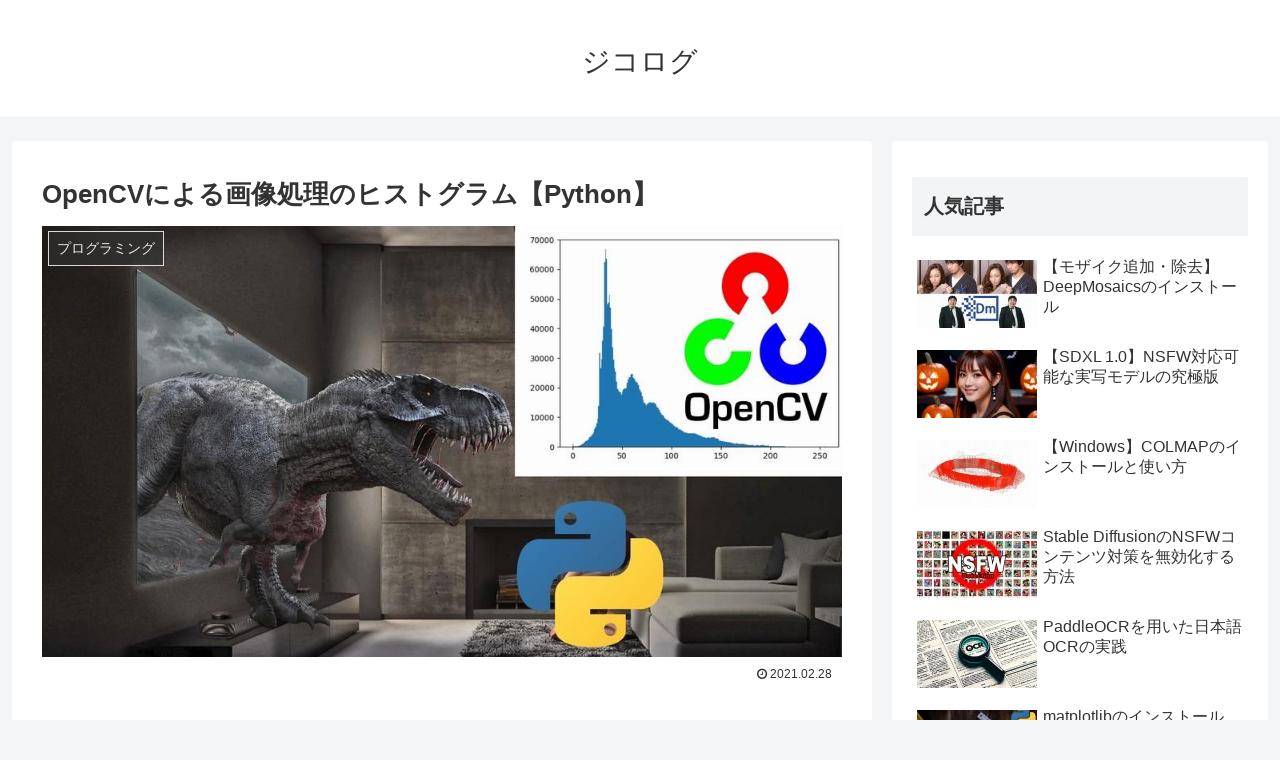

--- FILE ---
content_type: text/html; charset=UTF-8
request_url: https://self-development.info/opencv%E3%81%AB%E3%82%88%E3%82%8B%E7%94%BB%E5%83%8F%E5%87%A6%E7%90%86%E3%81%AE%E3%83%92%E3%82%B9%E3%83%88%E3%82%B0%E3%83%A9%E3%83%A0%E3%80%90python%E3%80%91/
body_size: 28797
content:
<!doctype html>
<html lang="ja">

<head>
<meta charset="utf-8">
<meta http-equiv="X-UA-Compatible" content="IE=edge">
<meta name="viewport" content="width=device-width, initial-scale=1.0, viewport-fit=cover"/>
<!-- google analytics, Googleタグマネージャー -->
<link rel='preconnect dns-prefetch' href="//www.googletagmanager.com">
<link rel='preconnect dns-prefetch' href="//www.google-analytics.com">
<!-- Google AdSense -->
<link rel="preconnect dns-prefetch" href="//pagead2.googlesyndication.com">
<link rel="preconnect dns-prefetch" href="//googleads.g.doubleclick.net">
<link rel="preconnect dns-prefetch" href="//tpc.googlesyndication.com">
<link rel="preconnect dns-prefetch" href="//ad.doubleclick.net">
<link rel="preconnect dns-prefetch" href="//www.gstatic.com">
<!-- 各種サービス -->
<link rel="preconnect dns-prefetch" href="//cse.google.com">
<link rel="preconnect dns-prefetch" href="//fonts.gstatic.com">
<link rel="preconnect dns-prefetch" href="//fonts.googleapis.com">
<link rel="preconnect dns-prefetch" href="//cms.quantserve.com">
<link rel="preconnect dns-prefetch" href="//secure.gravatar.com">
<link rel="preconnect dns-prefetch" href="//cdn.syndication.twimg.com">
<link rel="preconnect dns-prefetch" href="//cdn.jsdelivr.net">
<!-- ASP -->
<link rel='preconnect dns-prefetch' href="//images-fe.ssl-images-amazon.com">
<link rel='preconnect dns-prefetch' href="//m.media-amazon.com">
<link rel='preconnect dns-prefetch' href="//completion.amazon.com">
<link rel="preconnect dns-prefetch" href="//i.moshimo.com">
<link rel="preconnect dns-prefetch" href="//aml.valuecommerce.com">
<link rel="preconnect dns-prefetch" href="//dalc.valuecommerce.com">
<link rel="preconnect dns-prefetch" href="//dalb.valuecommerce.com">
      
<!-- Global site tag (gtag.js) - Google Analytics -->
<script async src="https://www.googletagmanager.com/gtag/js?id=UA-139241548-4"></script>
<script>
  window.dataLayer = window.dataLayer || [];
  function gtag(){dataLayer.push(arguments);}
  gtag('js', new Date());

  gtag('config', 'UA-139241548-4');
</script>
<!-- /Global site tag (gtag.js) - Google Analytics -->

      
  <!-- Other Analytics -->
<script data-ad-client="ca-pub-8654769573363141" async src="https://pagead2.googlesyndication.com/pagead/js/adsbygoogle.js"></script>
<!-- /Other Analytics -->
<!-- Google Search Console -->
<meta name="google-site-verification" content="okwwLzHsyyM-_XadDqcJcx-AN8b9FxIqkWCV1RLYdcU" />
<!-- /Google Search Console -->



<title>OpenCVによる画像処理のヒストグラム【Python】  |  ジコログ</title>
<link rel='dns-prefetch' href='//ajax.googleapis.com' />
<link rel='dns-prefetch' href='//cdnjs.cloudflare.com' />
<link rel='dns-prefetch' href='//s.w.org' />
<link rel="alternate" type="application/rss+xml" title="ジコログ &raquo; フィード" href="https://self-development.info/feed/" />
<link rel="alternate" type="application/rss+xml" title="ジコログ &raquo; コメントフィード" href="https://self-development.info/comments/feed/" />
<link rel="alternate" type="application/rss+xml" title="ジコログ &raquo; OpenCVによる画像処理のヒストグラム【Python】 のコメントのフィード" href="https://self-development.info/opencv%e3%81%ab%e3%82%88%e3%82%8b%e7%94%bb%e5%83%8f%e5%87%a6%e7%90%86%e3%81%ae%e3%83%92%e3%82%b9%e3%83%88%e3%82%b0%e3%83%a9%e3%83%a0%e3%80%90python%e3%80%91/feed/" />
<link rel='stylesheet' id='cocoon-style-css'  href='https://self-development.info/wp-content/themes/cocoon-master/style.css?ver=5.2.2&#038;fver=20191204100334' media='all' />
<style id='cocoon-style-inline-css'>
@media screen and (max-width:480px){.page-body,.menu-content{font-size:16px}}.main{width:860px}.sidebar{width:376px}@media screen and (max-width:1260px){.wrap{width:auto}.main,.sidebar,.sidebar-left .main,.sidebar-left .sidebar{margin:0 .5%}.main{width:67%}.sidebar{padding:10px;width:30%}.entry-card-thumb{width:38%}.entry-card-content{margin-left:40%}}body::after{content:url(https://self-development.info/wp-content/themes/cocoon-master/lib/analytics/access.php?post_id=3709&post_type=post);visibility:hidden;position:absolute;bottom:0;right:0;width:1px;height:1px;overflow:hidden}.toc-checkbox{display:none}.toc-content{visibility:hidden;height:0;opacity:.2;transition:all .5s ease-out}.toc-checkbox:checked~.toc-content{visibility:visible;padding-top:.6em;height:100%;opacity:1}.toc-title::after{content:'[開く]';margin-left:.5em;cursor:pointer;font-size:.8em}.toc-title:hover::after{text-decoration:underline}.toc-checkbox:checked+.toc-title::after{content:'[閉じる]'}#respond{display:none}.entry-content>*,.demo .entry-content p{line-height:1.7}.entry-content>*,.demo .entry-content p{margin-top:3.5em;margin-bottom:3.5em}.entry-content>.micro-top{margin-bottom:-3.85em}.entry-content>.micro-balloon{margin-bottom:-2.8em}.entry-content>.micro-bottom{margin-top:-3.85em}.entry-content>.micro-bottom.micro-balloon{margin-top:-2.8em;margin-bottom:3.5em}.blank-box.bb-key-color{border-color:#19448e}.iic-key-color li::before{color:#19448e}.blank-box.bb-tab.bb-key-color::before{background-color:#19448e}.tb-key-color .toggle-button{border:1px solid #19448e;background:#19448e;color:#fff}.tb-key-color .toggle-button::before{color:#ccc}.tb-key-color .toggle-checkbox:checked~.toggle-content{border-color:#19448e}.cb-key-color.caption-box{border-color:#19448e}.cb-key-color .caption-box-label{background-color:#19448e;color:#fff}.tcb-key-color .tab-caption-box-label{background-color:#19448e;color:#fff}.tcb-key-color .tab-caption-box-content{border-color:#19448e}.lb-key-color .label-box-content{border-color:#19448e}.mc-key-color{background-color:#19448e;color:#fff;border:0}.mc-key-color.micro-bottom::after{border-bottom-color:#19448e;border-top-color:transparent}.mc-key-color::before{border-top-color:transparent;border-bottom-color:transparent}.mc-key-color::after{border-top-color:#19448e}.btn-key-color,.btn-wrap.btn-wrap-key-color>a{background-color:#19448e}.has-text-color.has-key-color-color{color:#19448e}.has-background.has-key-color-background-color{background-color:#19448e}.article.page-body,body#tinymce.wp-editor{background-color:#fff}.article.page-body,.editor-post-title__block .editor-post-title__input,body#tinymce.wp-editor{color:#333}.main .has-key-color-background-color{background-color:#19448e}.main .has-key-color-color{color:#19448e}.main .has-key-color-border-color{border-color:#19448e}.btn-wrap.has-key-color-background-color>a{background-color:#19448e}.btn-wrap.has-key-color-color>a{color:#19448e}.btn-wrap.has-key-color-border-color>a{border-color:#19448e}.bb-tab.has-key-color-border-color .bb-label{background-color:#19448e}.toggle-wrap.has-key-color-border-color .toggle-button{background-color:#19448e}.toggle-wrap.has-key-color-border-color .toggle-button,.toggle-wrap.has-key-color-border-color .toggle-content{border-color:#19448e}.iconlist-box.has-key-color-icon-color li::before{color:#19448e}.micro-balloon.has-key-color-background-color{background-color:#19448e;border-color:transparent}.micro-balloon.has-key-color-background-color.micro-bottom::after{border-bottom-color:#19448e;border-top-color:transparent}.micro-balloon.has-key-color-background-color::before{border-top-color:transparent;border-bottom-color:transparent}.micro-balloon.has-key-color-background-color::after{border-top-color:#19448e}.micro-balloon.has-border-color.has-key-color-border-color{border-color:#19448e}.micro-balloon.micro-top.has-key-color-border-color::before{border-top-color:#19448e}.micro-balloon.micro-bottom.has-key-color-border-color::before{border-bottom-color:#19448e}.caption-box.has-key-color-border-color .box-label{background-color:#19448e}.tab-caption-box.has-key-color-border-color .box-label{background-color:#19448e}.tab-caption-box.has-key-color-border-color .box-content{border-color:#19448e}.tab-caption-box.has-key-color-background-color .box-content{background-color:#19448e}.label-box.has-key-color-border-color .box-content{border-color:#19448e}.label-box.has-key-color-background-color .box-content{background-color:#19448e}.sbp-l .speech-balloon.has-key-color-border-color::before{border-right-color:#19448e}.sbp-r .speech-balloon.has-key-color-border-color::before{border-left-color:#19448e}.sbp-l .speech-balloon.has-key-color-background-color::after{border-right-color:#19448e}.sbp-r .speech-balloon.has-key-color-background-color::after{border-left-color:#19448e}.sbs-line.sbp-r .speech-balloon.has-key-color-background-color{background-color:#19448e}.sbs-line.sbp-r .speech-balloon.has-key-color-border-color{border-color:#19448e}.speech-wrap.sbs-think .speech-balloon.has-key-color-border-color::before,.speech-wrap.sbs-think .speech-balloon.has-key-color-border-color::after{border-color:#19448e}.sbs-think .speech-balloon.has-key-color-background-color::before,.sbs-think .speech-balloon.has-key-color-background-color::after{background-color:#19448e}.timeline-box.has-key-color-point-color .timeline-item::before{background-color:#19448e}.main .has-red-background-color{background-color:#e60033}.main .has-red-color{color:#e60033}.main .has-red-border-color{border-color:#e60033}.btn-wrap.has-red-background-color>a{background-color:#e60033}.btn-wrap.has-red-color>a{color:#e60033}.btn-wrap.has-red-border-color>a{border-color:#e60033}.bb-tab.has-red-border-color .bb-label{background-color:#e60033}.toggle-wrap.has-red-border-color .toggle-button{background-color:#e60033}.toggle-wrap.has-red-border-color .toggle-button,.toggle-wrap.has-red-border-color .toggle-content{border-color:#e60033}.iconlist-box.has-red-icon-color li::before{color:#e60033}.micro-balloon.has-red-background-color{background-color:#e60033;border-color:transparent}.micro-balloon.has-red-background-color.micro-bottom::after{border-bottom-color:#e60033;border-top-color:transparent}.micro-balloon.has-red-background-color::before{border-top-color:transparent;border-bottom-color:transparent}.micro-balloon.has-red-background-color::after{border-top-color:#e60033}.micro-balloon.has-border-color.has-red-border-color{border-color:#e60033}.micro-balloon.micro-top.has-red-border-color::before{border-top-color:#e60033}.micro-balloon.micro-bottom.has-red-border-color::before{border-bottom-color:#e60033}.caption-box.has-red-border-color .box-label{background-color:#e60033}.tab-caption-box.has-red-border-color .box-label{background-color:#e60033}.tab-caption-box.has-red-border-color .box-content{border-color:#e60033}.tab-caption-box.has-red-background-color .box-content{background-color:#e60033}.label-box.has-red-border-color .box-content{border-color:#e60033}.label-box.has-red-background-color .box-content{background-color:#e60033}.sbp-l .speech-balloon.has-red-border-color::before{border-right-color:#e60033}.sbp-r .speech-balloon.has-red-border-color::before{border-left-color:#e60033}.sbp-l .speech-balloon.has-red-background-color::after{border-right-color:#e60033}.sbp-r .speech-balloon.has-red-background-color::after{border-left-color:#e60033}.sbs-line.sbp-r .speech-balloon.has-red-background-color{background-color:#e60033}.sbs-line.sbp-r .speech-balloon.has-red-border-color{border-color:#e60033}.speech-wrap.sbs-think .speech-balloon.has-red-border-color::before,.speech-wrap.sbs-think .speech-balloon.has-red-border-color::after{border-color:#e60033}.sbs-think .speech-balloon.has-red-background-color::before,.sbs-think .speech-balloon.has-red-background-color::after{background-color:#e60033}.timeline-box.has-red-point-color .timeline-item::before{background-color:#e60033}.main .has-pink-background-color{background-color:#e95295}.main .has-pink-color{color:#e95295}.main .has-pink-border-color{border-color:#e95295}.btn-wrap.has-pink-background-color>a{background-color:#e95295}.btn-wrap.has-pink-color>a{color:#e95295}.btn-wrap.has-pink-border-color>a{border-color:#e95295}.bb-tab.has-pink-border-color .bb-label{background-color:#e95295}.toggle-wrap.has-pink-border-color .toggle-button{background-color:#e95295}.toggle-wrap.has-pink-border-color .toggle-button,.toggle-wrap.has-pink-border-color .toggle-content{border-color:#e95295}.iconlist-box.has-pink-icon-color li::before{color:#e95295}.micro-balloon.has-pink-background-color{background-color:#e95295;border-color:transparent}.micro-balloon.has-pink-background-color.micro-bottom::after{border-bottom-color:#e95295;border-top-color:transparent}.micro-balloon.has-pink-background-color::before{border-top-color:transparent;border-bottom-color:transparent}.micro-balloon.has-pink-background-color::after{border-top-color:#e95295}.micro-balloon.has-border-color.has-pink-border-color{border-color:#e95295}.micro-balloon.micro-top.has-pink-border-color::before{border-top-color:#e95295}.micro-balloon.micro-bottom.has-pink-border-color::before{border-bottom-color:#e95295}.caption-box.has-pink-border-color .box-label{background-color:#e95295}.tab-caption-box.has-pink-border-color .box-label{background-color:#e95295}.tab-caption-box.has-pink-border-color .box-content{border-color:#e95295}.tab-caption-box.has-pink-background-color .box-content{background-color:#e95295}.label-box.has-pink-border-color .box-content{border-color:#e95295}.label-box.has-pink-background-color .box-content{background-color:#e95295}.sbp-l .speech-balloon.has-pink-border-color::before{border-right-color:#e95295}.sbp-r .speech-balloon.has-pink-border-color::before{border-left-color:#e95295}.sbp-l .speech-balloon.has-pink-background-color::after{border-right-color:#e95295}.sbp-r .speech-balloon.has-pink-background-color::after{border-left-color:#e95295}.sbs-line.sbp-r .speech-balloon.has-pink-background-color{background-color:#e95295}.sbs-line.sbp-r .speech-balloon.has-pink-border-color{border-color:#e95295}.speech-wrap.sbs-think .speech-balloon.has-pink-border-color::before,.speech-wrap.sbs-think .speech-balloon.has-pink-border-color::after{border-color:#e95295}.sbs-think .speech-balloon.has-pink-background-color::before,.sbs-think .speech-balloon.has-pink-background-color::after{background-color:#e95295}.timeline-box.has-pink-point-color .timeline-item::before{background-color:#e95295}.main .has-purple-background-color{background-color:#884898}.main .has-purple-color{color:#884898}.main .has-purple-border-color{border-color:#884898}.btn-wrap.has-purple-background-color>a{background-color:#884898}.btn-wrap.has-purple-color>a{color:#884898}.btn-wrap.has-purple-border-color>a{border-color:#884898}.bb-tab.has-purple-border-color .bb-label{background-color:#884898}.toggle-wrap.has-purple-border-color .toggle-button{background-color:#884898}.toggle-wrap.has-purple-border-color .toggle-button,.toggle-wrap.has-purple-border-color .toggle-content{border-color:#884898}.iconlist-box.has-purple-icon-color li::before{color:#884898}.micro-balloon.has-purple-background-color{background-color:#884898;border-color:transparent}.micro-balloon.has-purple-background-color.micro-bottom::after{border-bottom-color:#884898;border-top-color:transparent}.micro-balloon.has-purple-background-color::before{border-top-color:transparent;border-bottom-color:transparent}.micro-balloon.has-purple-background-color::after{border-top-color:#884898}.micro-balloon.has-border-color.has-purple-border-color{border-color:#884898}.micro-balloon.micro-top.has-purple-border-color::before{border-top-color:#884898}.micro-balloon.micro-bottom.has-purple-border-color::before{border-bottom-color:#884898}.caption-box.has-purple-border-color .box-label{background-color:#884898}.tab-caption-box.has-purple-border-color .box-label{background-color:#884898}.tab-caption-box.has-purple-border-color .box-content{border-color:#884898}.tab-caption-box.has-purple-background-color .box-content{background-color:#884898}.label-box.has-purple-border-color .box-content{border-color:#884898}.label-box.has-purple-background-color .box-content{background-color:#884898}.sbp-l .speech-balloon.has-purple-border-color::before{border-right-color:#884898}.sbp-r .speech-balloon.has-purple-border-color::before{border-left-color:#884898}.sbp-l .speech-balloon.has-purple-background-color::after{border-right-color:#884898}.sbp-r .speech-balloon.has-purple-background-color::after{border-left-color:#884898}.sbs-line.sbp-r .speech-balloon.has-purple-background-color{background-color:#884898}.sbs-line.sbp-r .speech-balloon.has-purple-border-color{border-color:#884898}.speech-wrap.sbs-think .speech-balloon.has-purple-border-color::before,.speech-wrap.sbs-think .speech-balloon.has-purple-border-color::after{border-color:#884898}.sbs-think .speech-balloon.has-purple-background-color::before,.sbs-think .speech-balloon.has-purple-background-color::after{background-color:#884898}.timeline-box.has-purple-point-color .timeline-item::before{background-color:#884898}.main .has-deep-background-color{background-color:#55295b}.main .has-deep-color{color:#55295b}.main .has-deep-border-color{border-color:#55295b}.btn-wrap.has-deep-background-color>a{background-color:#55295b}.btn-wrap.has-deep-color>a{color:#55295b}.btn-wrap.has-deep-border-color>a{border-color:#55295b}.bb-tab.has-deep-border-color .bb-label{background-color:#55295b}.toggle-wrap.has-deep-border-color .toggle-button{background-color:#55295b}.toggle-wrap.has-deep-border-color .toggle-button,.toggle-wrap.has-deep-border-color .toggle-content{border-color:#55295b}.iconlist-box.has-deep-icon-color li::before{color:#55295b}.micro-balloon.has-deep-background-color{background-color:#55295b;border-color:transparent}.micro-balloon.has-deep-background-color.micro-bottom::after{border-bottom-color:#55295b;border-top-color:transparent}.micro-balloon.has-deep-background-color::before{border-top-color:transparent;border-bottom-color:transparent}.micro-balloon.has-deep-background-color::after{border-top-color:#55295b}.micro-balloon.has-border-color.has-deep-border-color{border-color:#55295b}.micro-balloon.micro-top.has-deep-border-color::before{border-top-color:#55295b}.micro-balloon.micro-bottom.has-deep-border-color::before{border-bottom-color:#55295b}.caption-box.has-deep-border-color .box-label{background-color:#55295b}.tab-caption-box.has-deep-border-color .box-label{background-color:#55295b}.tab-caption-box.has-deep-border-color .box-content{border-color:#55295b}.tab-caption-box.has-deep-background-color .box-content{background-color:#55295b}.label-box.has-deep-border-color .box-content{border-color:#55295b}.label-box.has-deep-background-color .box-content{background-color:#55295b}.sbp-l .speech-balloon.has-deep-border-color::before{border-right-color:#55295b}.sbp-r .speech-balloon.has-deep-border-color::before{border-left-color:#55295b}.sbp-l .speech-balloon.has-deep-background-color::after{border-right-color:#55295b}.sbp-r .speech-balloon.has-deep-background-color::after{border-left-color:#55295b}.sbs-line.sbp-r .speech-balloon.has-deep-background-color{background-color:#55295b}.sbs-line.sbp-r .speech-balloon.has-deep-border-color{border-color:#55295b}.speech-wrap.sbs-think .speech-balloon.has-deep-border-color::before,.speech-wrap.sbs-think .speech-balloon.has-deep-border-color::after{border-color:#55295b}.sbs-think .speech-balloon.has-deep-background-color::before,.sbs-think .speech-balloon.has-deep-background-color::after{background-color:#55295b}.timeline-box.has-deep-point-color .timeline-item::before{background-color:#55295b}.main .has-indigo-background-color{background-color:#1e50a2}.main .has-indigo-color{color:#1e50a2}.main .has-indigo-border-color{border-color:#1e50a2}.btn-wrap.has-indigo-background-color>a{background-color:#1e50a2}.btn-wrap.has-indigo-color>a{color:#1e50a2}.btn-wrap.has-indigo-border-color>a{border-color:#1e50a2}.bb-tab.has-indigo-border-color .bb-label{background-color:#1e50a2}.toggle-wrap.has-indigo-border-color .toggle-button{background-color:#1e50a2}.toggle-wrap.has-indigo-border-color .toggle-button,.toggle-wrap.has-indigo-border-color .toggle-content{border-color:#1e50a2}.iconlist-box.has-indigo-icon-color li::before{color:#1e50a2}.micro-balloon.has-indigo-background-color{background-color:#1e50a2;border-color:transparent}.micro-balloon.has-indigo-background-color.micro-bottom::after{border-bottom-color:#1e50a2;border-top-color:transparent}.micro-balloon.has-indigo-background-color::before{border-top-color:transparent;border-bottom-color:transparent}.micro-balloon.has-indigo-background-color::after{border-top-color:#1e50a2}.micro-balloon.has-border-color.has-indigo-border-color{border-color:#1e50a2}.micro-balloon.micro-top.has-indigo-border-color::before{border-top-color:#1e50a2}.micro-balloon.micro-bottom.has-indigo-border-color::before{border-bottom-color:#1e50a2}.caption-box.has-indigo-border-color .box-label{background-color:#1e50a2}.tab-caption-box.has-indigo-border-color .box-label{background-color:#1e50a2}.tab-caption-box.has-indigo-border-color .box-content{border-color:#1e50a2}.tab-caption-box.has-indigo-background-color .box-content{background-color:#1e50a2}.label-box.has-indigo-border-color .box-content{border-color:#1e50a2}.label-box.has-indigo-background-color .box-content{background-color:#1e50a2}.sbp-l .speech-balloon.has-indigo-border-color::before{border-right-color:#1e50a2}.sbp-r .speech-balloon.has-indigo-border-color::before{border-left-color:#1e50a2}.sbp-l .speech-balloon.has-indigo-background-color::after{border-right-color:#1e50a2}.sbp-r .speech-balloon.has-indigo-background-color::after{border-left-color:#1e50a2}.sbs-line.sbp-r .speech-balloon.has-indigo-background-color{background-color:#1e50a2}.sbs-line.sbp-r .speech-balloon.has-indigo-border-color{border-color:#1e50a2}.speech-wrap.sbs-think .speech-balloon.has-indigo-border-color::before,.speech-wrap.sbs-think .speech-balloon.has-indigo-border-color::after{border-color:#1e50a2}.sbs-think .speech-balloon.has-indigo-background-color::before,.sbs-think .speech-balloon.has-indigo-background-color::after{background-color:#1e50a2}.timeline-box.has-indigo-point-color .timeline-item::before{background-color:#1e50a2}.main .has-blue-background-color{background-color:#0095d9}.main .has-blue-color{color:#0095d9}.main .has-blue-border-color{border-color:#0095d9}.btn-wrap.has-blue-background-color>a{background-color:#0095d9}.btn-wrap.has-blue-color>a{color:#0095d9}.btn-wrap.has-blue-border-color>a{border-color:#0095d9}.bb-tab.has-blue-border-color .bb-label{background-color:#0095d9}.toggle-wrap.has-blue-border-color .toggle-button{background-color:#0095d9}.toggle-wrap.has-blue-border-color .toggle-button,.toggle-wrap.has-blue-border-color .toggle-content{border-color:#0095d9}.iconlist-box.has-blue-icon-color li::before{color:#0095d9}.micro-balloon.has-blue-background-color{background-color:#0095d9;border-color:transparent}.micro-balloon.has-blue-background-color.micro-bottom::after{border-bottom-color:#0095d9;border-top-color:transparent}.micro-balloon.has-blue-background-color::before{border-top-color:transparent;border-bottom-color:transparent}.micro-balloon.has-blue-background-color::after{border-top-color:#0095d9}.micro-balloon.has-border-color.has-blue-border-color{border-color:#0095d9}.micro-balloon.micro-top.has-blue-border-color::before{border-top-color:#0095d9}.micro-balloon.micro-bottom.has-blue-border-color::before{border-bottom-color:#0095d9}.caption-box.has-blue-border-color .box-label{background-color:#0095d9}.tab-caption-box.has-blue-border-color .box-label{background-color:#0095d9}.tab-caption-box.has-blue-border-color .box-content{border-color:#0095d9}.tab-caption-box.has-blue-background-color .box-content{background-color:#0095d9}.label-box.has-blue-border-color .box-content{border-color:#0095d9}.label-box.has-blue-background-color .box-content{background-color:#0095d9}.sbp-l .speech-balloon.has-blue-border-color::before{border-right-color:#0095d9}.sbp-r .speech-balloon.has-blue-border-color::before{border-left-color:#0095d9}.sbp-l .speech-balloon.has-blue-background-color::after{border-right-color:#0095d9}.sbp-r .speech-balloon.has-blue-background-color::after{border-left-color:#0095d9}.sbs-line.sbp-r .speech-balloon.has-blue-background-color{background-color:#0095d9}.sbs-line.sbp-r .speech-balloon.has-blue-border-color{border-color:#0095d9}.speech-wrap.sbs-think .speech-balloon.has-blue-border-color::before,.speech-wrap.sbs-think .speech-balloon.has-blue-border-color::after{border-color:#0095d9}.sbs-think .speech-balloon.has-blue-background-color::before,.sbs-think .speech-balloon.has-blue-background-color::after{background-color:#0095d9}.timeline-box.has-blue-point-color .timeline-item::before{background-color:#0095d9}.main .has-light-blue-background-color{background-color:#2ca9e1}.main .has-light-blue-color{color:#2ca9e1}.main .has-light-blue-border-color{border-color:#2ca9e1}.btn-wrap.has-light-blue-background-color>a{background-color:#2ca9e1}.btn-wrap.has-light-blue-color>a{color:#2ca9e1}.btn-wrap.has-light-blue-border-color>a{border-color:#2ca9e1}.bb-tab.has-light-blue-border-color .bb-label{background-color:#2ca9e1}.toggle-wrap.has-light-blue-border-color .toggle-button{background-color:#2ca9e1}.toggle-wrap.has-light-blue-border-color .toggle-button,.toggle-wrap.has-light-blue-border-color .toggle-content{border-color:#2ca9e1}.iconlist-box.has-light-blue-icon-color li::before{color:#2ca9e1}.micro-balloon.has-light-blue-background-color{background-color:#2ca9e1;border-color:transparent}.micro-balloon.has-light-blue-background-color.micro-bottom::after{border-bottom-color:#2ca9e1;border-top-color:transparent}.micro-balloon.has-light-blue-background-color::before{border-top-color:transparent;border-bottom-color:transparent}.micro-balloon.has-light-blue-background-color::after{border-top-color:#2ca9e1}.micro-balloon.has-border-color.has-light-blue-border-color{border-color:#2ca9e1}.micro-balloon.micro-top.has-light-blue-border-color::before{border-top-color:#2ca9e1}.micro-balloon.micro-bottom.has-light-blue-border-color::before{border-bottom-color:#2ca9e1}.caption-box.has-light-blue-border-color .box-label{background-color:#2ca9e1}.tab-caption-box.has-light-blue-border-color .box-label{background-color:#2ca9e1}.tab-caption-box.has-light-blue-border-color .box-content{border-color:#2ca9e1}.tab-caption-box.has-light-blue-background-color .box-content{background-color:#2ca9e1}.label-box.has-light-blue-border-color .box-content{border-color:#2ca9e1}.label-box.has-light-blue-background-color .box-content{background-color:#2ca9e1}.sbp-l .speech-balloon.has-light-blue-border-color::before{border-right-color:#2ca9e1}.sbp-r .speech-balloon.has-light-blue-border-color::before{border-left-color:#2ca9e1}.sbp-l .speech-balloon.has-light-blue-background-color::after{border-right-color:#2ca9e1}.sbp-r .speech-balloon.has-light-blue-background-color::after{border-left-color:#2ca9e1}.sbs-line.sbp-r .speech-balloon.has-light-blue-background-color{background-color:#2ca9e1}.sbs-line.sbp-r .speech-balloon.has-light-blue-border-color{border-color:#2ca9e1}.speech-wrap.sbs-think .speech-balloon.has-light-blue-border-color::before,.speech-wrap.sbs-think .speech-balloon.has-light-blue-border-color::after{border-color:#2ca9e1}.sbs-think .speech-balloon.has-light-blue-background-color::before,.sbs-think .speech-balloon.has-light-blue-background-color::after{background-color:#2ca9e1}.timeline-box.has-light-blue-point-color .timeline-item::before{background-color:#2ca9e1}.main .has-cyan-background-color{background-color:#00a3af}.main .has-cyan-color{color:#00a3af}.main .has-cyan-border-color{border-color:#00a3af}.btn-wrap.has-cyan-background-color>a{background-color:#00a3af}.btn-wrap.has-cyan-color>a{color:#00a3af}.btn-wrap.has-cyan-border-color>a{border-color:#00a3af}.bb-tab.has-cyan-border-color .bb-label{background-color:#00a3af}.toggle-wrap.has-cyan-border-color .toggle-button{background-color:#00a3af}.toggle-wrap.has-cyan-border-color .toggle-button,.toggle-wrap.has-cyan-border-color .toggle-content{border-color:#00a3af}.iconlist-box.has-cyan-icon-color li::before{color:#00a3af}.micro-balloon.has-cyan-background-color{background-color:#00a3af;border-color:transparent}.micro-balloon.has-cyan-background-color.micro-bottom::after{border-bottom-color:#00a3af;border-top-color:transparent}.micro-balloon.has-cyan-background-color::before{border-top-color:transparent;border-bottom-color:transparent}.micro-balloon.has-cyan-background-color::after{border-top-color:#00a3af}.micro-balloon.has-border-color.has-cyan-border-color{border-color:#00a3af}.micro-balloon.micro-top.has-cyan-border-color::before{border-top-color:#00a3af}.micro-balloon.micro-bottom.has-cyan-border-color::before{border-bottom-color:#00a3af}.caption-box.has-cyan-border-color .box-label{background-color:#00a3af}.tab-caption-box.has-cyan-border-color .box-label{background-color:#00a3af}.tab-caption-box.has-cyan-border-color .box-content{border-color:#00a3af}.tab-caption-box.has-cyan-background-color .box-content{background-color:#00a3af}.label-box.has-cyan-border-color .box-content{border-color:#00a3af}.label-box.has-cyan-background-color .box-content{background-color:#00a3af}.sbp-l .speech-balloon.has-cyan-border-color::before{border-right-color:#00a3af}.sbp-r .speech-balloon.has-cyan-border-color::before{border-left-color:#00a3af}.sbp-l .speech-balloon.has-cyan-background-color::after{border-right-color:#00a3af}.sbp-r .speech-balloon.has-cyan-background-color::after{border-left-color:#00a3af}.sbs-line.sbp-r .speech-balloon.has-cyan-background-color{background-color:#00a3af}.sbs-line.sbp-r .speech-balloon.has-cyan-border-color{border-color:#00a3af}.speech-wrap.sbs-think .speech-balloon.has-cyan-border-color::before,.speech-wrap.sbs-think .speech-balloon.has-cyan-border-color::after{border-color:#00a3af}.sbs-think .speech-balloon.has-cyan-background-color::before,.sbs-think .speech-balloon.has-cyan-background-color::after{background-color:#00a3af}.timeline-box.has-cyan-point-color .timeline-item::before{background-color:#00a3af}.main .has-teal-background-color{background-color:#007b43}.main .has-teal-color{color:#007b43}.main .has-teal-border-color{border-color:#007b43}.btn-wrap.has-teal-background-color>a{background-color:#007b43}.btn-wrap.has-teal-color>a{color:#007b43}.btn-wrap.has-teal-border-color>a{border-color:#007b43}.bb-tab.has-teal-border-color .bb-label{background-color:#007b43}.toggle-wrap.has-teal-border-color .toggle-button{background-color:#007b43}.toggle-wrap.has-teal-border-color .toggle-button,.toggle-wrap.has-teal-border-color .toggle-content{border-color:#007b43}.iconlist-box.has-teal-icon-color li::before{color:#007b43}.micro-balloon.has-teal-background-color{background-color:#007b43;border-color:transparent}.micro-balloon.has-teal-background-color.micro-bottom::after{border-bottom-color:#007b43;border-top-color:transparent}.micro-balloon.has-teal-background-color::before{border-top-color:transparent;border-bottom-color:transparent}.micro-balloon.has-teal-background-color::after{border-top-color:#007b43}.micro-balloon.has-border-color.has-teal-border-color{border-color:#007b43}.micro-balloon.micro-top.has-teal-border-color::before{border-top-color:#007b43}.micro-balloon.micro-bottom.has-teal-border-color::before{border-bottom-color:#007b43}.caption-box.has-teal-border-color .box-label{background-color:#007b43}.tab-caption-box.has-teal-border-color .box-label{background-color:#007b43}.tab-caption-box.has-teal-border-color .box-content{border-color:#007b43}.tab-caption-box.has-teal-background-color .box-content{background-color:#007b43}.label-box.has-teal-border-color .box-content{border-color:#007b43}.label-box.has-teal-background-color .box-content{background-color:#007b43}.sbp-l .speech-balloon.has-teal-border-color::before{border-right-color:#007b43}.sbp-r .speech-balloon.has-teal-border-color::before{border-left-color:#007b43}.sbp-l .speech-balloon.has-teal-background-color::after{border-right-color:#007b43}.sbp-r .speech-balloon.has-teal-background-color::after{border-left-color:#007b43}.sbs-line.sbp-r .speech-balloon.has-teal-background-color{background-color:#007b43}.sbs-line.sbp-r .speech-balloon.has-teal-border-color{border-color:#007b43}.speech-wrap.sbs-think .speech-balloon.has-teal-border-color::before,.speech-wrap.sbs-think .speech-balloon.has-teal-border-color::after{border-color:#007b43}.sbs-think .speech-balloon.has-teal-background-color::before,.sbs-think .speech-balloon.has-teal-background-color::after{background-color:#007b43}.timeline-box.has-teal-point-color .timeline-item::before{background-color:#007b43}.main .has-green-background-color{background-color:#3eb370}.main .has-green-color{color:#3eb370}.main .has-green-border-color{border-color:#3eb370}.btn-wrap.has-green-background-color>a{background-color:#3eb370}.btn-wrap.has-green-color>a{color:#3eb370}.btn-wrap.has-green-border-color>a{border-color:#3eb370}.bb-tab.has-green-border-color .bb-label{background-color:#3eb370}.toggle-wrap.has-green-border-color .toggle-button{background-color:#3eb370}.toggle-wrap.has-green-border-color .toggle-button,.toggle-wrap.has-green-border-color .toggle-content{border-color:#3eb370}.iconlist-box.has-green-icon-color li::before{color:#3eb370}.micro-balloon.has-green-background-color{background-color:#3eb370;border-color:transparent}.micro-balloon.has-green-background-color.micro-bottom::after{border-bottom-color:#3eb370;border-top-color:transparent}.micro-balloon.has-green-background-color::before{border-top-color:transparent;border-bottom-color:transparent}.micro-balloon.has-green-background-color::after{border-top-color:#3eb370}.micro-balloon.has-border-color.has-green-border-color{border-color:#3eb370}.micro-balloon.micro-top.has-green-border-color::before{border-top-color:#3eb370}.micro-balloon.micro-bottom.has-green-border-color::before{border-bottom-color:#3eb370}.caption-box.has-green-border-color .box-label{background-color:#3eb370}.tab-caption-box.has-green-border-color .box-label{background-color:#3eb370}.tab-caption-box.has-green-border-color .box-content{border-color:#3eb370}.tab-caption-box.has-green-background-color .box-content{background-color:#3eb370}.label-box.has-green-border-color .box-content{border-color:#3eb370}.label-box.has-green-background-color .box-content{background-color:#3eb370}.sbp-l .speech-balloon.has-green-border-color::before{border-right-color:#3eb370}.sbp-r .speech-balloon.has-green-border-color::before{border-left-color:#3eb370}.sbp-l .speech-balloon.has-green-background-color::after{border-right-color:#3eb370}.sbp-r .speech-balloon.has-green-background-color::after{border-left-color:#3eb370}.sbs-line.sbp-r .speech-balloon.has-green-background-color{background-color:#3eb370}.sbs-line.sbp-r .speech-balloon.has-green-border-color{border-color:#3eb370}.speech-wrap.sbs-think .speech-balloon.has-green-border-color::before,.speech-wrap.sbs-think .speech-balloon.has-green-border-color::after{border-color:#3eb370}.sbs-think .speech-balloon.has-green-background-color::before,.sbs-think .speech-balloon.has-green-background-color::after{background-color:#3eb370}.timeline-box.has-green-point-color .timeline-item::before{background-color:#3eb370}.main .has-light-green-background-color{background-color:#8bc34a}.main .has-light-green-color{color:#8bc34a}.main .has-light-green-border-color{border-color:#8bc34a}.btn-wrap.has-light-green-background-color>a{background-color:#8bc34a}.btn-wrap.has-light-green-color>a{color:#8bc34a}.btn-wrap.has-light-green-border-color>a{border-color:#8bc34a}.bb-tab.has-light-green-border-color .bb-label{background-color:#8bc34a}.toggle-wrap.has-light-green-border-color .toggle-button{background-color:#8bc34a}.toggle-wrap.has-light-green-border-color .toggle-button,.toggle-wrap.has-light-green-border-color .toggle-content{border-color:#8bc34a}.iconlist-box.has-light-green-icon-color li::before{color:#8bc34a}.micro-balloon.has-light-green-background-color{background-color:#8bc34a;border-color:transparent}.micro-balloon.has-light-green-background-color.micro-bottom::after{border-bottom-color:#8bc34a;border-top-color:transparent}.micro-balloon.has-light-green-background-color::before{border-top-color:transparent;border-bottom-color:transparent}.micro-balloon.has-light-green-background-color::after{border-top-color:#8bc34a}.micro-balloon.has-border-color.has-light-green-border-color{border-color:#8bc34a}.micro-balloon.micro-top.has-light-green-border-color::before{border-top-color:#8bc34a}.micro-balloon.micro-bottom.has-light-green-border-color::before{border-bottom-color:#8bc34a}.caption-box.has-light-green-border-color .box-label{background-color:#8bc34a}.tab-caption-box.has-light-green-border-color .box-label{background-color:#8bc34a}.tab-caption-box.has-light-green-border-color .box-content{border-color:#8bc34a}.tab-caption-box.has-light-green-background-color .box-content{background-color:#8bc34a}.label-box.has-light-green-border-color .box-content{border-color:#8bc34a}.label-box.has-light-green-background-color .box-content{background-color:#8bc34a}.sbp-l .speech-balloon.has-light-green-border-color::before{border-right-color:#8bc34a}.sbp-r .speech-balloon.has-light-green-border-color::before{border-left-color:#8bc34a}.sbp-l .speech-balloon.has-light-green-background-color::after{border-right-color:#8bc34a}.sbp-r .speech-balloon.has-light-green-background-color::after{border-left-color:#8bc34a}.sbs-line.sbp-r .speech-balloon.has-light-green-background-color{background-color:#8bc34a}.sbs-line.sbp-r .speech-balloon.has-light-green-border-color{border-color:#8bc34a}.speech-wrap.sbs-think .speech-balloon.has-light-green-border-color::before,.speech-wrap.sbs-think .speech-balloon.has-light-green-border-color::after{border-color:#8bc34a}.sbs-think .speech-balloon.has-light-green-background-color::before,.sbs-think .speech-balloon.has-light-green-background-color::after{background-color:#8bc34a}.timeline-box.has-light-green-point-color .timeline-item::before{background-color:#8bc34a}.main .has-lime-background-color{background-color:#c3d825}.main .has-lime-color{color:#c3d825}.main .has-lime-border-color{border-color:#c3d825}.btn-wrap.has-lime-background-color>a{background-color:#c3d825}.btn-wrap.has-lime-color>a{color:#c3d825}.btn-wrap.has-lime-border-color>a{border-color:#c3d825}.bb-tab.has-lime-border-color .bb-label{background-color:#c3d825}.toggle-wrap.has-lime-border-color .toggle-button{background-color:#c3d825}.toggle-wrap.has-lime-border-color .toggle-button,.toggle-wrap.has-lime-border-color .toggle-content{border-color:#c3d825}.iconlist-box.has-lime-icon-color li::before{color:#c3d825}.micro-balloon.has-lime-background-color{background-color:#c3d825;border-color:transparent}.micro-balloon.has-lime-background-color.micro-bottom::after{border-bottom-color:#c3d825;border-top-color:transparent}.micro-balloon.has-lime-background-color::before{border-top-color:transparent;border-bottom-color:transparent}.micro-balloon.has-lime-background-color::after{border-top-color:#c3d825}.micro-balloon.has-border-color.has-lime-border-color{border-color:#c3d825}.micro-balloon.micro-top.has-lime-border-color::before{border-top-color:#c3d825}.micro-balloon.micro-bottom.has-lime-border-color::before{border-bottom-color:#c3d825}.caption-box.has-lime-border-color .box-label{background-color:#c3d825}.tab-caption-box.has-lime-border-color .box-label{background-color:#c3d825}.tab-caption-box.has-lime-border-color .box-content{border-color:#c3d825}.tab-caption-box.has-lime-background-color .box-content{background-color:#c3d825}.label-box.has-lime-border-color .box-content{border-color:#c3d825}.label-box.has-lime-background-color .box-content{background-color:#c3d825}.sbp-l .speech-balloon.has-lime-border-color::before{border-right-color:#c3d825}.sbp-r .speech-balloon.has-lime-border-color::before{border-left-color:#c3d825}.sbp-l .speech-balloon.has-lime-background-color::after{border-right-color:#c3d825}.sbp-r .speech-balloon.has-lime-background-color::after{border-left-color:#c3d825}.sbs-line.sbp-r .speech-balloon.has-lime-background-color{background-color:#c3d825}.sbs-line.sbp-r .speech-balloon.has-lime-border-color{border-color:#c3d825}.speech-wrap.sbs-think .speech-balloon.has-lime-border-color::before,.speech-wrap.sbs-think .speech-balloon.has-lime-border-color::after{border-color:#c3d825}.sbs-think .speech-balloon.has-lime-background-color::before,.sbs-think .speech-balloon.has-lime-background-color::after{background-color:#c3d825}.timeline-box.has-lime-point-color .timeline-item::before{background-color:#c3d825}.main .has-yellow-background-color{background-color:#ffd900}.main .has-yellow-color{color:#ffd900}.main .has-yellow-border-color{border-color:#ffd900}.btn-wrap.has-yellow-background-color>a{background-color:#ffd900}.btn-wrap.has-yellow-color>a{color:#ffd900}.btn-wrap.has-yellow-border-color>a{border-color:#ffd900}.bb-tab.has-yellow-border-color .bb-label{background-color:#ffd900}.toggle-wrap.has-yellow-border-color .toggle-button{background-color:#ffd900}.toggle-wrap.has-yellow-border-color .toggle-button,.toggle-wrap.has-yellow-border-color .toggle-content{border-color:#ffd900}.iconlist-box.has-yellow-icon-color li::before{color:#ffd900}.micro-balloon.has-yellow-background-color{background-color:#ffd900;border-color:transparent}.micro-balloon.has-yellow-background-color.micro-bottom::after{border-bottom-color:#ffd900;border-top-color:transparent}.micro-balloon.has-yellow-background-color::before{border-top-color:transparent;border-bottom-color:transparent}.micro-balloon.has-yellow-background-color::after{border-top-color:#ffd900}.micro-balloon.has-border-color.has-yellow-border-color{border-color:#ffd900}.micro-balloon.micro-top.has-yellow-border-color::before{border-top-color:#ffd900}.micro-balloon.micro-bottom.has-yellow-border-color::before{border-bottom-color:#ffd900}.caption-box.has-yellow-border-color .box-label{background-color:#ffd900}.tab-caption-box.has-yellow-border-color .box-label{background-color:#ffd900}.tab-caption-box.has-yellow-border-color .box-content{border-color:#ffd900}.tab-caption-box.has-yellow-background-color .box-content{background-color:#ffd900}.label-box.has-yellow-border-color .box-content{border-color:#ffd900}.label-box.has-yellow-background-color .box-content{background-color:#ffd900}.sbp-l .speech-balloon.has-yellow-border-color::before{border-right-color:#ffd900}.sbp-r .speech-balloon.has-yellow-border-color::before{border-left-color:#ffd900}.sbp-l .speech-balloon.has-yellow-background-color::after{border-right-color:#ffd900}.sbp-r .speech-balloon.has-yellow-background-color::after{border-left-color:#ffd900}.sbs-line.sbp-r .speech-balloon.has-yellow-background-color{background-color:#ffd900}.sbs-line.sbp-r .speech-balloon.has-yellow-border-color{border-color:#ffd900}.speech-wrap.sbs-think .speech-balloon.has-yellow-border-color::before,.speech-wrap.sbs-think .speech-balloon.has-yellow-border-color::after{border-color:#ffd900}.sbs-think .speech-balloon.has-yellow-background-color::before,.sbs-think .speech-balloon.has-yellow-background-color::after{background-color:#ffd900}.timeline-box.has-yellow-point-color .timeline-item::before{background-color:#ffd900}.main .has-amber-background-color{background-color:#ffc107}.main .has-amber-color{color:#ffc107}.main .has-amber-border-color{border-color:#ffc107}.btn-wrap.has-amber-background-color>a{background-color:#ffc107}.btn-wrap.has-amber-color>a{color:#ffc107}.btn-wrap.has-amber-border-color>a{border-color:#ffc107}.bb-tab.has-amber-border-color .bb-label{background-color:#ffc107}.toggle-wrap.has-amber-border-color .toggle-button{background-color:#ffc107}.toggle-wrap.has-amber-border-color .toggle-button,.toggle-wrap.has-amber-border-color .toggle-content{border-color:#ffc107}.iconlist-box.has-amber-icon-color li::before{color:#ffc107}.micro-balloon.has-amber-background-color{background-color:#ffc107;border-color:transparent}.micro-balloon.has-amber-background-color.micro-bottom::after{border-bottom-color:#ffc107;border-top-color:transparent}.micro-balloon.has-amber-background-color::before{border-top-color:transparent;border-bottom-color:transparent}.micro-balloon.has-amber-background-color::after{border-top-color:#ffc107}.micro-balloon.has-border-color.has-amber-border-color{border-color:#ffc107}.micro-balloon.micro-top.has-amber-border-color::before{border-top-color:#ffc107}.micro-balloon.micro-bottom.has-amber-border-color::before{border-bottom-color:#ffc107}.caption-box.has-amber-border-color .box-label{background-color:#ffc107}.tab-caption-box.has-amber-border-color .box-label{background-color:#ffc107}.tab-caption-box.has-amber-border-color .box-content{border-color:#ffc107}.tab-caption-box.has-amber-background-color .box-content{background-color:#ffc107}.label-box.has-amber-border-color .box-content{border-color:#ffc107}.label-box.has-amber-background-color .box-content{background-color:#ffc107}.sbp-l .speech-balloon.has-amber-border-color::before{border-right-color:#ffc107}.sbp-r .speech-balloon.has-amber-border-color::before{border-left-color:#ffc107}.sbp-l .speech-balloon.has-amber-background-color::after{border-right-color:#ffc107}.sbp-r .speech-balloon.has-amber-background-color::after{border-left-color:#ffc107}.sbs-line.sbp-r .speech-balloon.has-amber-background-color{background-color:#ffc107}.sbs-line.sbp-r .speech-balloon.has-amber-border-color{border-color:#ffc107}.speech-wrap.sbs-think .speech-balloon.has-amber-border-color::before,.speech-wrap.sbs-think .speech-balloon.has-amber-border-color::after{border-color:#ffc107}.sbs-think .speech-balloon.has-amber-background-color::before,.sbs-think .speech-balloon.has-amber-background-color::after{background-color:#ffc107}.timeline-box.has-amber-point-color .timeline-item::before{background-color:#ffc107}.main .has-orange-background-color{background-color:#f39800}.main .has-orange-color{color:#f39800}.main .has-orange-border-color{border-color:#f39800}.btn-wrap.has-orange-background-color>a{background-color:#f39800}.btn-wrap.has-orange-color>a{color:#f39800}.btn-wrap.has-orange-border-color>a{border-color:#f39800}.bb-tab.has-orange-border-color .bb-label{background-color:#f39800}.toggle-wrap.has-orange-border-color .toggle-button{background-color:#f39800}.toggle-wrap.has-orange-border-color .toggle-button,.toggle-wrap.has-orange-border-color .toggle-content{border-color:#f39800}.iconlist-box.has-orange-icon-color li::before{color:#f39800}.micro-balloon.has-orange-background-color{background-color:#f39800;border-color:transparent}.micro-balloon.has-orange-background-color.micro-bottom::after{border-bottom-color:#f39800;border-top-color:transparent}.micro-balloon.has-orange-background-color::before{border-top-color:transparent;border-bottom-color:transparent}.micro-balloon.has-orange-background-color::after{border-top-color:#f39800}.micro-balloon.has-border-color.has-orange-border-color{border-color:#f39800}.micro-balloon.micro-top.has-orange-border-color::before{border-top-color:#f39800}.micro-balloon.micro-bottom.has-orange-border-color::before{border-bottom-color:#f39800}.caption-box.has-orange-border-color .box-label{background-color:#f39800}.tab-caption-box.has-orange-border-color .box-label{background-color:#f39800}.tab-caption-box.has-orange-border-color .box-content{border-color:#f39800}.tab-caption-box.has-orange-background-color .box-content{background-color:#f39800}.label-box.has-orange-border-color .box-content{border-color:#f39800}.label-box.has-orange-background-color .box-content{background-color:#f39800}.sbp-l .speech-balloon.has-orange-border-color::before{border-right-color:#f39800}.sbp-r .speech-balloon.has-orange-border-color::before{border-left-color:#f39800}.sbp-l .speech-balloon.has-orange-background-color::after{border-right-color:#f39800}.sbp-r .speech-balloon.has-orange-background-color::after{border-left-color:#f39800}.sbs-line.sbp-r .speech-balloon.has-orange-background-color{background-color:#f39800}.sbs-line.sbp-r .speech-balloon.has-orange-border-color{border-color:#f39800}.speech-wrap.sbs-think .speech-balloon.has-orange-border-color::before,.speech-wrap.sbs-think .speech-balloon.has-orange-border-color::after{border-color:#f39800}.sbs-think .speech-balloon.has-orange-background-color::before,.sbs-think .speech-balloon.has-orange-background-color::after{background-color:#f39800}.timeline-box.has-orange-point-color .timeline-item::before{background-color:#f39800}.main .has-deep-orange-background-color{background-color:#ea5506}.main .has-deep-orange-color{color:#ea5506}.main .has-deep-orange-border-color{border-color:#ea5506}.btn-wrap.has-deep-orange-background-color>a{background-color:#ea5506}.btn-wrap.has-deep-orange-color>a{color:#ea5506}.btn-wrap.has-deep-orange-border-color>a{border-color:#ea5506}.bb-tab.has-deep-orange-border-color .bb-label{background-color:#ea5506}.toggle-wrap.has-deep-orange-border-color .toggle-button{background-color:#ea5506}.toggle-wrap.has-deep-orange-border-color .toggle-button,.toggle-wrap.has-deep-orange-border-color .toggle-content{border-color:#ea5506}.iconlist-box.has-deep-orange-icon-color li::before{color:#ea5506}.micro-balloon.has-deep-orange-background-color{background-color:#ea5506;border-color:transparent}.micro-balloon.has-deep-orange-background-color.micro-bottom::after{border-bottom-color:#ea5506;border-top-color:transparent}.micro-balloon.has-deep-orange-background-color::before{border-top-color:transparent;border-bottom-color:transparent}.micro-balloon.has-deep-orange-background-color::after{border-top-color:#ea5506}.micro-balloon.has-border-color.has-deep-orange-border-color{border-color:#ea5506}.micro-balloon.micro-top.has-deep-orange-border-color::before{border-top-color:#ea5506}.micro-balloon.micro-bottom.has-deep-orange-border-color::before{border-bottom-color:#ea5506}.caption-box.has-deep-orange-border-color .box-label{background-color:#ea5506}.tab-caption-box.has-deep-orange-border-color .box-label{background-color:#ea5506}.tab-caption-box.has-deep-orange-border-color .box-content{border-color:#ea5506}.tab-caption-box.has-deep-orange-background-color .box-content{background-color:#ea5506}.label-box.has-deep-orange-border-color .box-content{border-color:#ea5506}.label-box.has-deep-orange-background-color .box-content{background-color:#ea5506}.sbp-l .speech-balloon.has-deep-orange-border-color::before{border-right-color:#ea5506}.sbp-r .speech-balloon.has-deep-orange-border-color::before{border-left-color:#ea5506}.sbp-l .speech-balloon.has-deep-orange-background-color::after{border-right-color:#ea5506}.sbp-r .speech-balloon.has-deep-orange-background-color::after{border-left-color:#ea5506}.sbs-line.sbp-r .speech-balloon.has-deep-orange-background-color{background-color:#ea5506}.sbs-line.sbp-r .speech-balloon.has-deep-orange-border-color{border-color:#ea5506}.speech-wrap.sbs-think .speech-balloon.has-deep-orange-border-color::before,.speech-wrap.sbs-think .speech-balloon.has-deep-orange-border-color::after{border-color:#ea5506}.sbs-think .speech-balloon.has-deep-orange-background-color::before,.sbs-think .speech-balloon.has-deep-orange-background-color::after{background-color:#ea5506}.timeline-box.has-deep-orange-point-color .timeline-item::before{background-color:#ea5506}.main .has-brown-background-color{background-color:#954e2a}.main .has-brown-color{color:#954e2a}.main .has-brown-border-color{border-color:#954e2a}.btn-wrap.has-brown-background-color>a{background-color:#954e2a}.btn-wrap.has-brown-color>a{color:#954e2a}.btn-wrap.has-brown-border-color>a{border-color:#954e2a}.bb-tab.has-brown-border-color .bb-label{background-color:#954e2a}.toggle-wrap.has-brown-border-color .toggle-button{background-color:#954e2a}.toggle-wrap.has-brown-border-color .toggle-button,.toggle-wrap.has-brown-border-color .toggle-content{border-color:#954e2a}.iconlist-box.has-brown-icon-color li::before{color:#954e2a}.micro-balloon.has-brown-background-color{background-color:#954e2a;border-color:transparent}.micro-balloon.has-brown-background-color.micro-bottom::after{border-bottom-color:#954e2a;border-top-color:transparent}.micro-balloon.has-brown-background-color::before{border-top-color:transparent;border-bottom-color:transparent}.micro-balloon.has-brown-background-color::after{border-top-color:#954e2a}.micro-balloon.has-border-color.has-brown-border-color{border-color:#954e2a}.micro-balloon.micro-top.has-brown-border-color::before{border-top-color:#954e2a}.micro-balloon.micro-bottom.has-brown-border-color::before{border-bottom-color:#954e2a}.caption-box.has-brown-border-color .box-label{background-color:#954e2a}.tab-caption-box.has-brown-border-color .box-label{background-color:#954e2a}.tab-caption-box.has-brown-border-color .box-content{border-color:#954e2a}.tab-caption-box.has-brown-background-color .box-content{background-color:#954e2a}.label-box.has-brown-border-color .box-content{border-color:#954e2a}.label-box.has-brown-background-color .box-content{background-color:#954e2a}.sbp-l .speech-balloon.has-brown-border-color::before{border-right-color:#954e2a}.sbp-r .speech-balloon.has-brown-border-color::before{border-left-color:#954e2a}.sbp-l .speech-balloon.has-brown-background-color::after{border-right-color:#954e2a}.sbp-r .speech-balloon.has-brown-background-color::after{border-left-color:#954e2a}.sbs-line.sbp-r .speech-balloon.has-brown-background-color{background-color:#954e2a}.sbs-line.sbp-r .speech-balloon.has-brown-border-color{border-color:#954e2a}.speech-wrap.sbs-think .speech-balloon.has-brown-border-color::before,.speech-wrap.sbs-think .speech-balloon.has-brown-border-color::after{border-color:#954e2a}.sbs-think .speech-balloon.has-brown-background-color::before,.sbs-think .speech-balloon.has-brown-background-color::after{background-color:#954e2a}.timeline-box.has-brown-point-color .timeline-item::before{background-color:#954e2a}.main .has-grey-background-color{background-color:#949495}.main .has-grey-color{color:#949495}.main .has-grey-border-color{border-color:#949495}.btn-wrap.has-grey-background-color>a{background-color:#949495}.btn-wrap.has-grey-color>a{color:#949495}.btn-wrap.has-grey-border-color>a{border-color:#949495}.bb-tab.has-grey-border-color .bb-label{background-color:#949495}.toggle-wrap.has-grey-border-color .toggle-button{background-color:#949495}.toggle-wrap.has-grey-border-color .toggle-button,.toggle-wrap.has-grey-border-color .toggle-content{border-color:#949495}.iconlist-box.has-grey-icon-color li::before{color:#949495}.micro-balloon.has-grey-background-color{background-color:#949495;border-color:transparent}.micro-balloon.has-grey-background-color.micro-bottom::after{border-bottom-color:#949495;border-top-color:transparent}.micro-balloon.has-grey-background-color::before{border-top-color:transparent;border-bottom-color:transparent}.micro-balloon.has-grey-background-color::after{border-top-color:#949495}.micro-balloon.has-border-color.has-grey-border-color{border-color:#949495}.micro-balloon.micro-top.has-grey-border-color::before{border-top-color:#949495}.micro-balloon.micro-bottom.has-grey-border-color::before{border-bottom-color:#949495}.caption-box.has-grey-border-color .box-label{background-color:#949495}.tab-caption-box.has-grey-border-color .box-label{background-color:#949495}.tab-caption-box.has-grey-border-color .box-content{border-color:#949495}.tab-caption-box.has-grey-background-color .box-content{background-color:#949495}.label-box.has-grey-border-color .box-content{border-color:#949495}.label-box.has-grey-background-color .box-content{background-color:#949495}.sbp-l .speech-balloon.has-grey-border-color::before{border-right-color:#949495}.sbp-r .speech-balloon.has-grey-border-color::before{border-left-color:#949495}.sbp-l .speech-balloon.has-grey-background-color::after{border-right-color:#949495}.sbp-r .speech-balloon.has-grey-background-color::after{border-left-color:#949495}.sbs-line.sbp-r .speech-balloon.has-grey-background-color{background-color:#949495}.sbs-line.sbp-r .speech-balloon.has-grey-border-color{border-color:#949495}.speech-wrap.sbs-think .speech-balloon.has-grey-border-color::before,.speech-wrap.sbs-think .speech-balloon.has-grey-border-color::after{border-color:#949495}.sbs-think .speech-balloon.has-grey-background-color::before,.sbs-think .speech-balloon.has-grey-background-color::after{background-color:#949495}.timeline-box.has-grey-point-color .timeline-item::before{background-color:#949495}.main .has-black-background-color{background-color:#333}.main .has-black-color{color:#333}.main .has-black-border-color{border-color:#333}.btn-wrap.has-black-background-color>a{background-color:#333}.btn-wrap.has-black-color>a{color:#333}.btn-wrap.has-black-border-color>a{border-color:#333}.bb-tab.has-black-border-color .bb-label{background-color:#333}.toggle-wrap.has-black-border-color .toggle-button{background-color:#333}.toggle-wrap.has-black-border-color .toggle-button,.toggle-wrap.has-black-border-color .toggle-content{border-color:#333}.iconlist-box.has-black-icon-color li::before{color:#333}.micro-balloon.has-black-background-color{background-color:#333;border-color:transparent}.micro-balloon.has-black-background-color.micro-bottom::after{border-bottom-color:#333;border-top-color:transparent}.micro-balloon.has-black-background-color::before{border-top-color:transparent;border-bottom-color:transparent}.micro-balloon.has-black-background-color::after{border-top-color:#333}.micro-balloon.has-border-color.has-black-border-color{border-color:#333}.micro-balloon.micro-top.has-black-border-color::before{border-top-color:#333}.micro-balloon.micro-bottom.has-black-border-color::before{border-bottom-color:#333}.caption-box.has-black-border-color .box-label{background-color:#333}.tab-caption-box.has-black-border-color .box-label{background-color:#333}.tab-caption-box.has-black-border-color .box-content{border-color:#333}.tab-caption-box.has-black-background-color .box-content{background-color:#333}.label-box.has-black-border-color .box-content{border-color:#333}.label-box.has-black-background-color .box-content{background-color:#333}.sbp-l .speech-balloon.has-black-border-color::before{border-right-color:#333}.sbp-r .speech-balloon.has-black-border-color::before{border-left-color:#333}.sbp-l .speech-balloon.has-black-background-color::after{border-right-color:#333}.sbp-r .speech-balloon.has-black-background-color::after{border-left-color:#333}.sbs-line.sbp-r .speech-balloon.has-black-background-color{background-color:#333}.sbs-line.sbp-r .speech-balloon.has-black-border-color{border-color:#333}.speech-wrap.sbs-think .speech-balloon.has-black-border-color::before,.speech-wrap.sbs-think .speech-balloon.has-black-border-color::after{border-color:#333}.sbs-think .speech-balloon.has-black-background-color::before,.sbs-think .speech-balloon.has-black-background-color::after{background-color:#333}.timeline-box.has-black-point-color .timeline-item::before{background-color:#333}.main .has-white-background-color{background-color:#fff}.main .has-white-color{color:#fff}.main .has-white-border-color{border-color:#fff}.btn-wrap.has-white-background-color>a{background-color:#fff}.btn-wrap.has-white-color>a{color:#fff}.btn-wrap.has-white-border-color>a{border-color:#fff}.bb-tab.has-white-border-color .bb-label{background-color:#fff}.toggle-wrap.has-white-border-color .toggle-button{background-color:#fff}.toggle-wrap.has-white-border-color .toggle-button,.toggle-wrap.has-white-border-color .toggle-content{border-color:#fff}.iconlist-box.has-white-icon-color li::before{color:#fff}.micro-balloon.has-white-background-color{background-color:#fff;border-color:transparent}.micro-balloon.has-white-background-color.micro-bottom::after{border-bottom-color:#fff;border-top-color:transparent}.micro-balloon.has-white-background-color::before{border-top-color:transparent;border-bottom-color:transparent}.micro-balloon.has-white-background-color::after{border-top-color:#fff}.micro-balloon.has-border-color.has-white-border-color{border-color:#fff}.micro-balloon.micro-top.has-white-border-color::before{border-top-color:#fff}.micro-balloon.micro-bottom.has-white-border-color::before{border-bottom-color:#fff}.caption-box.has-white-border-color .box-label{background-color:#fff}.tab-caption-box.has-white-border-color .box-label{background-color:#fff}.tab-caption-box.has-white-border-color .box-content{border-color:#fff}.tab-caption-box.has-white-background-color .box-content{background-color:#fff}.label-box.has-white-border-color .box-content{border-color:#fff}.label-box.has-white-background-color .box-content{background-color:#fff}.sbp-l .speech-balloon.has-white-border-color::before{border-right-color:#fff}.sbp-r .speech-balloon.has-white-border-color::before{border-left-color:#fff}.sbp-l .speech-balloon.has-white-background-color::after{border-right-color:#fff}.sbp-r .speech-balloon.has-white-background-color::after{border-left-color:#fff}.sbs-line.sbp-r .speech-balloon.has-white-background-color{background-color:#fff}.sbs-line.sbp-r .speech-balloon.has-white-border-color{border-color:#fff}.speech-wrap.sbs-think .speech-balloon.has-white-border-color::before,.speech-wrap.sbs-think .speech-balloon.has-white-border-color::after{border-color:#fff}.sbs-think .speech-balloon.has-white-background-color::before,.sbs-think .speech-balloon.has-white-background-color::after{background-color:#fff}.timeline-box.has-white-point-color .timeline-item::before{background-color:#fff}.main .has-watery-blue-background-color{background-color:#f3fafe}.main .has-watery-blue-color{color:#f3fafe}.main .has-watery-blue-border-color{border-color:#f3fafe}.btn-wrap.has-watery-blue-background-color>a{background-color:#f3fafe}.btn-wrap.has-watery-blue-color>a{color:#f3fafe}.btn-wrap.has-watery-blue-border-color>a{border-color:#f3fafe}.bb-tab.has-watery-blue-border-color .bb-label{background-color:#f3fafe}.toggle-wrap.has-watery-blue-border-color .toggle-button{background-color:#f3fafe}.toggle-wrap.has-watery-blue-border-color .toggle-button,.toggle-wrap.has-watery-blue-border-color .toggle-content{border-color:#f3fafe}.iconlist-box.has-watery-blue-icon-color li::before{color:#f3fafe}.micro-balloon.has-watery-blue-background-color{background-color:#f3fafe;border-color:transparent}.micro-balloon.has-watery-blue-background-color.micro-bottom::after{border-bottom-color:#f3fafe;border-top-color:transparent}.micro-balloon.has-watery-blue-background-color::before{border-top-color:transparent;border-bottom-color:transparent}.micro-balloon.has-watery-blue-background-color::after{border-top-color:#f3fafe}.micro-balloon.has-border-color.has-watery-blue-border-color{border-color:#f3fafe}.micro-balloon.micro-top.has-watery-blue-border-color::before{border-top-color:#f3fafe}.micro-balloon.micro-bottom.has-watery-blue-border-color::before{border-bottom-color:#f3fafe}.caption-box.has-watery-blue-border-color .box-label{background-color:#f3fafe}.tab-caption-box.has-watery-blue-border-color .box-label{background-color:#f3fafe}.tab-caption-box.has-watery-blue-border-color .box-content{border-color:#f3fafe}.tab-caption-box.has-watery-blue-background-color .box-content{background-color:#f3fafe}.label-box.has-watery-blue-border-color .box-content{border-color:#f3fafe}.label-box.has-watery-blue-background-color .box-content{background-color:#f3fafe}.sbp-l .speech-balloon.has-watery-blue-border-color::before{border-right-color:#f3fafe}.sbp-r .speech-balloon.has-watery-blue-border-color::before{border-left-color:#f3fafe}.sbp-l .speech-balloon.has-watery-blue-background-color::after{border-right-color:#f3fafe}.sbp-r .speech-balloon.has-watery-blue-background-color::after{border-left-color:#f3fafe}.sbs-line.sbp-r .speech-balloon.has-watery-blue-background-color{background-color:#f3fafe}.sbs-line.sbp-r .speech-balloon.has-watery-blue-border-color{border-color:#f3fafe}.speech-wrap.sbs-think .speech-balloon.has-watery-blue-border-color::before,.speech-wrap.sbs-think .speech-balloon.has-watery-blue-border-color::after{border-color:#f3fafe}.sbs-think .speech-balloon.has-watery-blue-background-color::before,.sbs-think .speech-balloon.has-watery-blue-background-color::after{background-color:#f3fafe}.timeline-box.has-watery-blue-point-color .timeline-item::before{background-color:#f3fafe}.main .has-watery-yellow-background-color{background-color:#fff7cc}.main .has-watery-yellow-color{color:#fff7cc}.main .has-watery-yellow-border-color{border-color:#fff7cc}.btn-wrap.has-watery-yellow-background-color>a{background-color:#fff7cc}.btn-wrap.has-watery-yellow-color>a{color:#fff7cc}.btn-wrap.has-watery-yellow-border-color>a{border-color:#fff7cc}.bb-tab.has-watery-yellow-border-color .bb-label{background-color:#fff7cc}.toggle-wrap.has-watery-yellow-border-color .toggle-button{background-color:#fff7cc}.toggle-wrap.has-watery-yellow-border-color .toggle-button,.toggle-wrap.has-watery-yellow-border-color .toggle-content{border-color:#fff7cc}.iconlist-box.has-watery-yellow-icon-color li::before{color:#fff7cc}.micro-balloon.has-watery-yellow-background-color{background-color:#fff7cc;border-color:transparent}.micro-balloon.has-watery-yellow-background-color.micro-bottom::after{border-bottom-color:#fff7cc;border-top-color:transparent}.micro-balloon.has-watery-yellow-background-color::before{border-top-color:transparent;border-bottom-color:transparent}.micro-balloon.has-watery-yellow-background-color::after{border-top-color:#fff7cc}.micro-balloon.has-border-color.has-watery-yellow-border-color{border-color:#fff7cc}.micro-balloon.micro-top.has-watery-yellow-border-color::before{border-top-color:#fff7cc}.micro-balloon.micro-bottom.has-watery-yellow-border-color::before{border-bottom-color:#fff7cc}.caption-box.has-watery-yellow-border-color .box-label{background-color:#fff7cc}.tab-caption-box.has-watery-yellow-border-color .box-label{background-color:#fff7cc}.tab-caption-box.has-watery-yellow-border-color .box-content{border-color:#fff7cc}.tab-caption-box.has-watery-yellow-background-color .box-content{background-color:#fff7cc}.label-box.has-watery-yellow-border-color .box-content{border-color:#fff7cc}.label-box.has-watery-yellow-background-color .box-content{background-color:#fff7cc}.sbp-l .speech-balloon.has-watery-yellow-border-color::before{border-right-color:#fff7cc}.sbp-r .speech-balloon.has-watery-yellow-border-color::before{border-left-color:#fff7cc}.sbp-l .speech-balloon.has-watery-yellow-background-color::after{border-right-color:#fff7cc}.sbp-r .speech-balloon.has-watery-yellow-background-color::after{border-left-color:#fff7cc}.sbs-line.sbp-r .speech-balloon.has-watery-yellow-background-color{background-color:#fff7cc}.sbs-line.sbp-r .speech-balloon.has-watery-yellow-border-color{border-color:#fff7cc}.speech-wrap.sbs-think .speech-balloon.has-watery-yellow-border-color::before,.speech-wrap.sbs-think .speech-balloon.has-watery-yellow-border-color::after{border-color:#fff7cc}.sbs-think .speech-balloon.has-watery-yellow-background-color::before,.sbs-think .speech-balloon.has-watery-yellow-background-color::after{background-color:#fff7cc}.timeline-box.has-watery-yellow-point-color .timeline-item::before{background-color:#fff7cc}.main .has-watery-red-background-color{background-color:#fdf2f2}.main .has-watery-red-color{color:#fdf2f2}.main .has-watery-red-border-color{border-color:#fdf2f2}.btn-wrap.has-watery-red-background-color>a{background-color:#fdf2f2}.btn-wrap.has-watery-red-color>a{color:#fdf2f2}.btn-wrap.has-watery-red-border-color>a{border-color:#fdf2f2}.bb-tab.has-watery-red-border-color .bb-label{background-color:#fdf2f2}.toggle-wrap.has-watery-red-border-color .toggle-button{background-color:#fdf2f2}.toggle-wrap.has-watery-red-border-color .toggle-button,.toggle-wrap.has-watery-red-border-color .toggle-content{border-color:#fdf2f2}.iconlist-box.has-watery-red-icon-color li::before{color:#fdf2f2}.micro-balloon.has-watery-red-background-color{background-color:#fdf2f2;border-color:transparent}.micro-balloon.has-watery-red-background-color.micro-bottom::after{border-bottom-color:#fdf2f2;border-top-color:transparent}.micro-balloon.has-watery-red-background-color::before{border-top-color:transparent;border-bottom-color:transparent}.micro-balloon.has-watery-red-background-color::after{border-top-color:#fdf2f2}.micro-balloon.has-border-color.has-watery-red-border-color{border-color:#fdf2f2}.micro-balloon.micro-top.has-watery-red-border-color::before{border-top-color:#fdf2f2}.micro-balloon.micro-bottom.has-watery-red-border-color::before{border-bottom-color:#fdf2f2}.caption-box.has-watery-red-border-color .box-label{background-color:#fdf2f2}.tab-caption-box.has-watery-red-border-color .box-label{background-color:#fdf2f2}.tab-caption-box.has-watery-red-border-color .box-content{border-color:#fdf2f2}.tab-caption-box.has-watery-red-background-color .box-content{background-color:#fdf2f2}.label-box.has-watery-red-border-color .box-content{border-color:#fdf2f2}.label-box.has-watery-red-background-color .box-content{background-color:#fdf2f2}.sbp-l .speech-balloon.has-watery-red-border-color::before{border-right-color:#fdf2f2}.sbp-r .speech-balloon.has-watery-red-border-color::before{border-left-color:#fdf2f2}.sbp-l .speech-balloon.has-watery-red-background-color::after{border-right-color:#fdf2f2}.sbp-r .speech-balloon.has-watery-red-background-color::after{border-left-color:#fdf2f2}.sbs-line.sbp-r .speech-balloon.has-watery-red-background-color{background-color:#fdf2f2}.sbs-line.sbp-r .speech-balloon.has-watery-red-border-color{border-color:#fdf2f2}.speech-wrap.sbs-think .speech-balloon.has-watery-red-border-color::before,.speech-wrap.sbs-think .speech-balloon.has-watery-red-border-color::after{border-color:#fdf2f2}.sbs-think .speech-balloon.has-watery-red-background-color::before,.sbs-think .speech-balloon.has-watery-red-background-color::after{background-color:#fdf2f2}.timeline-box.has-watery-red-point-color .timeline-item::before{background-color:#fdf2f2}.main .has-watery-green-background-color{background-color:#ebf8f4}.main .has-watery-green-color{color:#ebf8f4}.main .has-watery-green-border-color{border-color:#ebf8f4}.btn-wrap.has-watery-green-background-color>a{background-color:#ebf8f4}.btn-wrap.has-watery-green-color>a{color:#ebf8f4}.btn-wrap.has-watery-green-border-color>a{border-color:#ebf8f4}.bb-tab.has-watery-green-border-color .bb-label{background-color:#ebf8f4}.toggle-wrap.has-watery-green-border-color .toggle-button{background-color:#ebf8f4}.toggle-wrap.has-watery-green-border-color .toggle-button,.toggle-wrap.has-watery-green-border-color .toggle-content{border-color:#ebf8f4}.iconlist-box.has-watery-green-icon-color li::before{color:#ebf8f4}.micro-balloon.has-watery-green-background-color{background-color:#ebf8f4;border-color:transparent}.micro-balloon.has-watery-green-background-color.micro-bottom::after{border-bottom-color:#ebf8f4;border-top-color:transparent}.micro-balloon.has-watery-green-background-color::before{border-top-color:transparent;border-bottom-color:transparent}.micro-balloon.has-watery-green-background-color::after{border-top-color:#ebf8f4}.micro-balloon.has-border-color.has-watery-green-border-color{border-color:#ebf8f4}.micro-balloon.micro-top.has-watery-green-border-color::before{border-top-color:#ebf8f4}.micro-balloon.micro-bottom.has-watery-green-border-color::before{border-bottom-color:#ebf8f4}.caption-box.has-watery-green-border-color .box-label{background-color:#ebf8f4}.tab-caption-box.has-watery-green-border-color .box-label{background-color:#ebf8f4}.tab-caption-box.has-watery-green-border-color .box-content{border-color:#ebf8f4}.tab-caption-box.has-watery-green-background-color .box-content{background-color:#ebf8f4}.label-box.has-watery-green-border-color .box-content{border-color:#ebf8f4}.label-box.has-watery-green-background-color .box-content{background-color:#ebf8f4}.sbp-l .speech-balloon.has-watery-green-border-color::before{border-right-color:#ebf8f4}.sbp-r .speech-balloon.has-watery-green-border-color::before{border-left-color:#ebf8f4}.sbp-l .speech-balloon.has-watery-green-background-color::after{border-right-color:#ebf8f4}.sbp-r .speech-balloon.has-watery-green-background-color::after{border-left-color:#ebf8f4}.sbs-line.sbp-r .speech-balloon.has-watery-green-background-color{background-color:#ebf8f4}.sbs-line.sbp-r .speech-balloon.has-watery-green-border-color{border-color:#ebf8f4}.speech-wrap.sbs-think .speech-balloon.has-watery-green-border-color::before,.speech-wrap.sbs-think .speech-balloon.has-watery-green-border-color::after{border-color:#ebf8f4}.sbs-think .speech-balloon.has-watery-green-background-color::before,.sbs-think .speech-balloon.has-watery-green-background-color::after{background-color:#ebf8f4}.timeline-box.has-watery-green-point-color .timeline-item::before{background-color:#ebf8f4}.main .has-ex-a-background-color{background-color:#fff}.main .has-ex-a-color{color:#fff}.main .has-ex-a-border-color{border-color:#fff}.btn-wrap.has-ex-a-background-color>a{background-color:#fff}.btn-wrap.has-ex-a-color>a{color:#fff}.btn-wrap.has-ex-a-border-color>a{border-color:#fff}.bb-tab.has-ex-a-border-color .bb-label{background-color:#fff}.toggle-wrap.has-ex-a-border-color .toggle-button{background-color:#fff}.toggle-wrap.has-ex-a-border-color .toggle-button,.toggle-wrap.has-ex-a-border-color .toggle-content{border-color:#fff}.iconlist-box.has-ex-a-icon-color li::before{color:#fff}.micro-balloon.has-ex-a-background-color{background-color:#fff;border-color:transparent}.micro-balloon.has-ex-a-background-color.micro-bottom::after{border-bottom-color:#fff;border-top-color:transparent}.micro-balloon.has-ex-a-background-color::before{border-top-color:transparent;border-bottom-color:transparent}.micro-balloon.has-ex-a-background-color::after{border-top-color:#fff}.micro-balloon.has-border-color.has-ex-a-border-color{border-color:#fff}.micro-balloon.micro-top.has-ex-a-border-color::before{border-top-color:#fff}.micro-balloon.micro-bottom.has-ex-a-border-color::before{border-bottom-color:#fff}.caption-box.has-ex-a-border-color .box-label{background-color:#fff}.tab-caption-box.has-ex-a-border-color .box-label{background-color:#fff}.tab-caption-box.has-ex-a-border-color .box-content{border-color:#fff}.tab-caption-box.has-ex-a-background-color .box-content{background-color:#fff}.label-box.has-ex-a-border-color .box-content{border-color:#fff}.label-box.has-ex-a-background-color .box-content{background-color:#fff}.sbp-l .speech-balloon.has-ex-a-border-color::before{border-right-color:#fff}.sbp-r .speech-balloon.has-ex-a-border-color::before{border-left-color:#fff}.sbp-l .speech-balloon.has-ex-a-background-color::after{border-right-color:#fff}.sbp-r .speech-balloon.has-ex-a-background-color::after{border-left-color:#fff}.sbs-line.sbp-r .speech-balloon.has-ex-a-background-color{background-color:#fff}.sbs-line.sbp-r .speech-balloon.has-ex-a-border-color{border-color:#fff}.speech-wrap.sbs-think .speech-balloon.has-ex-a-border-color::before,.speech-wrap.sbs-think .speech-balloon.has-ex-a-border-color::after{border-color:#fff}.sbs-think .speech-balloon.has-ex-a-background-color::before,.sbs-think .speech-balloon.has-ex-a-background-color::after{background-color:#fff}.timeline-box.has-ex-a-point-color .timeline-item::before{background-color:#fff}.main .has-ex-b-background-color{background-color:#fff}.main .has-ex-b-color{color:#fff}.main .has-ex-b-border-color{border-color:#fff}.btn-wrap.has-ex-b-background-color>a{background-color:#fff}.btn-wrap.has-ex-b-color>a{color:#fff}.btn-wrap.has-ex-b-border-color>a{border-color:#fff}.bb-tab.has-ex-b-border-color .bb-label{background-color:#fff}.toggle-wrap.has-ex-b-border-color .toggle-button{background-color:#fff}.toggle-wrap.has-ex-b-border-color .toggle-button,.toggle-wrap.has-ex-b-border-color .toggle-content{border-color:#fff}.iconlist-box.has-ex-b-icon-color li::before{color:#fff}.micro-balloon.has-ex-b-background-color{background-color:#fff;border-color:transparent}.micro-balloon.has-ex-b-background-color.micro-bottom::after{border-bottom-color:#fff;border-top-color:transparent}.micro-balloon.has-ex-b-background-color::before{border-top-color:transparent;border-bottom-color:transparent}.micro-balloon.has-ex-b-background-color::after{border-top-color:#fff}.micro-balloon.has-border-color.has-ex-b-border-color{border-color:#fff}.micro-balloon.micro-top.has-ex-b-border-color::before{border-top-color:#fff}.micro-balloon.micro-bottom.has-ex-b-border-color::before{border-bottom-color:#fff}.caption-box.has-ex-b-border-color .box-label{background-color:#fff}.tab-caption-box.has-ex-b-border-color .box-label{background-color:#fff}.tab-caption-box.has-ex-b-border-color .box-content{border-color:#fff}.tab-caption-box.has-ex-b-background-color .box-content{background-color:#fff}.label-box.has-ex-b-border-color .box-content{border-color:#fff}.label-box.has-ex-b-background-color .box-content{background-color:#fff}.sbp-l .speech-balloon.has-ex-b-border-color::before{border-right-color:#fff}.sbp-r .speech-balloon.has-ex-b-border-color::before{border-left-color:#fff}.sbp-l .speech-balloon.has-ex-b-background-color::after{border-right-color:#fff}.sbp-r .speech-balloon.has-ex-b-background-color::after{border-left-color:#fff}.sbs-line.sbp-r .speech-balloon.has-ex-b-background-color{background-color:#fff}.sbs-line.sbp-r .speech-balloon.has-ex-b-border-color{border-color:#fff}.speech-wrap.sbs-think .speech-balloon.has-ex-b-border-color::before,.speech-wrap.sbs-think .speech-balloon.has-ex-b-border-color::after{border-color:#fff}.sbs-think .speech-balloon.has-ex-b-background-color::before,.sbs-think .speech-balloon.has-ex-b-background-color::after{background-color:#fff}.timeline-box.has-ex-b-point-color .timeline-item::before{background-color:#fff}.main .has-ex-c-background-color{background-color:#fff}.main .has-ex-c-color{color:#fff}.main .has-ex-c-border-color{border-color:#fff}.btn-wrap.has-ex-c-background-color>a{background-color:#fff}.btn-wrap.has-ex-c-color>a{color:#fff}.btn-wrap.has-ex-c-border-color>a{border-color:#fff}.bb-tab.has-ex-c-border-color .bb-label{background-color:#fff}.toggle-wrap.has-ex-c-border-color .toggle-button{background-color:#fff}.toggle-wrap.has-ex-c-border-color .toggle-button,.toggle-wrap.has-ex-c-border-color .toggle-content{border-color:#fff}.iconlist-box.has-ex-c-icon-color li::before{color:#fff}.micro-balloon.has-ex-c-background-color{background-color:#fff;border-color:transparent}.micro-balloon.has-ex-c-background-color.micro-bottom::after{border-bottom-color:#fff;border-top-color:transparent}.micro-balloon.has-ex-c-background-color::before{border-top-color:transparent;border-bottom-color:transparent}.micro-balloon.has-ex-c-background-color::after{border-top-color:#fff}.micro-balloon.has-border-color.has-ex-c-border-color{border-color:#fff}.micro-balloon.micro-top.has-ex-c-border-color::before{border-top-color:#fff}.micro-balloon.micro-bottom.has-ex-c-border-color::before{border-bottom-color:#fff}.caption-box.has-ex-c-border-color .box-label{background-color:#fff}.tab-caption-box.has-ex-c-border-color .box-label{background-color:#fff}.tab-caption-box.has-ex-c-border-color .box-content{border-color:#fff}.tab-caption-box.has-ex-c-background-color .box-content{background-color:#fff}.label-box.has-ex-c-border-color .box-content{border-color:#fff}.label-box.has-ex-c-background-color .box-content{background-color:#fff}.sbp-l .speech-balloon.has-ex-c-border-color::before{border-right-color:#fff}.sbp-r .speech-balloon.has-ex-c-border-color::before{border-left-color:#fff}.sbp-l .speech-balloon.has-ex-c-background-color::after{border-right-color:#fff}.sbp-r .speech-balloon.has-ex-c-background-color::after{border-left-color:#fff}.sbs-line.sbp-r .speech-balloon.has-ex-c-background-color{background-color:#fff}.sbs-line.sbp-r .speech-balloon.has-ex-c-border-color{border-color:#fff}.speech-wrap.sbs-think .speech-balloon.has-ex-c-border-color::before,.speech-wrap.sbs-think .speech-balloon.has-ex-c-border-color::after{border-color:#fff}.sbs-think .speech-balloon.has-ex-c-background-color::before,.sbs-think .speech-balloon.has-ex-c-background-color::after{background-color:#fff}.timeline-box.has-ex-c-point-color .timeline-item::before{background-color:#fff}.main .has-ex-d-background-color{background-color:#fff}.main .has-ex-d-color{color:#fff}.main .has-ex-d-border-color{border-color:#fff}.btn-wrap.has-ex-d-background-color>a{background-color:#fff}.btn-wrap.has-ex-d-color>a{color:#fff}.btn-wrap.has-ex-d-border-color>a{border-color:#fff}.bb-tab.has-ex-d-border-color .bb-label{background-color:#fff}.toggle-wrap.has-ex-d-border-color .toggle-button{background-color:#fff}.toggle-wrap.has-ex-d-border-color .toggle-button,.toggle-wrap.has-ex-d-border-color .toggle-content{border-color:#fff}.iconlist-box.has-ex-d-icon-color li::before{color:#fff}.micro-balloon.has-ex-d-background-color{background-color:#fff;border-color:transparent}.micro-balloon.has-ex-d-background-color.micro-bottom::after{border-bottom-color:#fff;border-top-color:transparent}.micro-balloon.has-ex-d-background-color::before{border-top-color:transparent;border-bottom-color:transparent}.micro-balloon.has-ex-d-background-color::after{border-top-color:#fff}.micro-balloon.has-border-color.has-ex-d-border-color{border-color:#fff}.micro-balloon.micro-top.has-ex-d-border-color::before{border-top-color:#fff}.micro-balloon.micro-bottom.has-ex-d-border-color::before{border-bottom-color:#fff}.caption-box.has-ex-d-border-color .box-label{background-color:#fff}.tab-caption-box.has-ex-d-border-color .box-label{background-color:#fff}.tab-caption-box.has-ex-d-border-color .box-content{border-color:#fff}.tab-caption-box.has-ex-d-background-color .box-content{background-color:#fff}.label-box.has-ex-d-border-color .box-content{border-color:#fff}.label-box.has-ex-d-background-color .box-content{background-color:#fff}.sbp-l .speech-balloon.has-ex-d-border-color::before{border-right-color:#fff}.sbp-r .speech-balloon.has-ex-d-border-color::before{border-left-color:#fff}.sbp-l .speech-balloon.has-ex-d-background-color::after{border-right-color:#fff}.sbp-r .speech-balloon.has-ex-d-background-color::after{border-left-color:#fff}.sbs-line.sbp-r .speech-balloon.has-ex-d-background-color{background-color:#fff}.sbs-line.sbp-r .speech-balloon.has-ex-d-border-color{border-color:#fff}.speech-wrap.sbs-think .speech-balloon.has-ex-d-border-color::before,.speech-wrap.sbs-think .speech-balloon.has-ex-d-border-color::after{border-color:#fff}.sbs-think .speech-balloon.has-ex-d-background-color::before,.sbs-think .speech-balloon.has-ex-d-background-color::after{background-color:#fff}.timeline-box.has-ex-d-point-color .timeline-item::before{background-color:#fff}.main .has-ex-e-background-color{background-color:#fff}.main .has-ex-e-color{color:#fff}.main .has-ex-e-border-color{border-color:#fff}.btn-wrap.has-ex-e-background-color>a{background-color:#fff}.btn-wrap.has-ex-e-color>a{color:#fff}.btn-wrap.has-ex-e-border-color>a{border-color:#fff}.bb-tab.has-ex-e-border-color .bb-label{background-color:#fff}.toggle-wrap.has-ex-e-border-color .toggle-button{background-color:#fff}.toggle-wrap.has-ex-e-border-color .toggle-button,.toggle-wrap.has-ex-e-border-color .toggle-content{border-color:#fff}.iconlist-box.has-ex-e-icon-color li::before{color:#fff}.micro-balloon.has-ex-e-background-color{background-color:#fff;border-color:transparent}.micro-balloon.has-ex-e-background-color.micro-bottom::after{border-bottom-color:#fff;border-top-color:transparent}.micro-balloon.has-ex-e-background-color::before{border-top-color:transparent;border-bottom-color:transparent}.micro-balloon.has-ex-e-background-color::after{border-top-color:#fff}.micro-balloon.has-border-color.has-ex-e-border-color{border-color:#fff}.micro-balloon.micro-top.has-ex-e-border-color::before{border-top-color:#fff}.micro-balloon.micro-bottom.has-ex-e-border-color::before{border-bottom-color:#fff}.caption-box.has-ex-e-border-color .box-label{background-color:#fff}.tab-caption-box.has-ex-e-border-color .box-label{background-color:#fff}.tab-caption-box.has-ex-e-border-color .box-content{border-color:#fff}.tab-caption-box.has-ex-e-background-color .box-content{background-color:#fff}.label-box.has-ex-e-border-color .box-content{border-color:#fff}.label-box.has-ex-e-background-color .box-content{background-color:#fff}.sbp-l .speech-balloon.has-ex-e-border-color::before{border-right-color:#fff}.sbp-r .speech-balloon.has-ex-e-border-color::before{border-left-color:#fff}.sbp-l .speech-balloon.has-ex-e-background-color::after{border-right-color:#fff}.sbp-r .speech-balloon.has-ex-e-background-color::after{border-left-color:#fff}.sbs-line.sbp-r .speech-balloon.has-ex-e-background-color{background-color:#fff}.sbs-line.sbp-r .speech-balloon.has-ex-e-border-color{border-color:#fff}.speech-wrap.sbs-think .speech-balloon.has-ex-e-border-color::before,.speech-wrap.sbs-think .speech-balloon.has-ex-e-border-color::after{border-color:#fff}.sbs-think .speech-balloon.has-ex-e-background-color::before,.sbs-think .speech-balloon.has-ex-e-background-color::after{background-color:#fff}.timeline-box.has-ex-e-point-color .timeline-item::before{background-color:#fff}.main .has-ex-f-background-color{background-color:#fff}.main .has-ex-f-color{color:#fff}.main .has-ex-f-border-color{border-color:#fff}.btn-wrap.has-ex-f-background-color>a{background-color:#fff}.btn-wrap.has-ex-f-color>a{color:#fff}.btn-wrap.has-ex-f-border-color>a{border-color:#fff}.bb-tab.has-ex-f-border-color .bb-label{background-color:#fff}.toggle-wrap.has-ex-f-border-color .toggle-button{background-color:#fff}.toggle-wrap.has-ex-f-border-color .toggle-button,.toggle-wrap.has-ex-f-border-color .toggle-content{border-color:#fff}.iconlist-box.has-ex-f-icon-color li::before{color:#fff}.micro-balloon.has-ex-f-background-color{background-color:#fff;border-color:transparent}.micro-balloon.has-ex-f-background-color.micro-bottom::after{border-bottom-color:#fff;border-top-color:transparent}.micro-balloon.has-ex-f-background-color::before{border-top-color:transparent;border-bottom-color:transparent}.micro-balloon.has-ex-f-background-color::after{border-top-color:#fff}.micro-balloon.has-border-color.has-ex-f-border-color{border-color:#fff}.micro-balloon.micro-top.has-ex-f-border-color::before{border-top-color:#fff}.micro-balloon.micro-bottom.has-ex-f-border-color::before{border-bottom-color:#fff}.caption-box.has-ex-f-border-color .box-label{background-color:#fff}.tab-caption-box.has-ex-f-border-color .box-label{background-color:#fff}.tab-caption-box.has-ex-f-border-color .box-content{border-color:#fff}.tab-caption-box.has-ex-f-background-color .box-content{background-color:#fff}.label-box.has-ex-f-border-color .box-content{border-color:#fff}.label-box.has-ex-f-background-color .box-content{background-color:#fff}.sbp-l .speech-balloon.has-ex-f-border-color::before{border-right-color:#fff}.sbp-r .speech-balloon.has-ex-f-border-color::before{border-left-color:#fff}.sbp-l .speech-balloon.has-ex-f-background-color::after{border-right-color:#fff}.sbp-r .speech-balloon.has-ex-f-background-color::after{border-left-color:#fff}.sbs-line.sbp-r .speech-balloon.has-ex-f-background-color{background-color:#fff}.sbs-line.sbp-r .speech-balloon.has-ex-f-border-color{border-color:#fff}.speech-wrap.sbs-think .speech-balloon.has-ex-f-border-color::before,.speech-wrap.sbs-think .speech-balloon.has-ex-f-border-color::after{border-color:#fff}.sbs-think .speech-balloon.has-ex-f-background-color::before,.sbs-think .speech-balloon.has-ex-f-background-color::after{background-color:#fff}.timeline-box.has-ex-f-point-color .timeline-item::before{background-color:#fff}.main .btn-wrap{background-color:transparent;color:#333;border-color:transparent;font-size:16px}.toggle-wrap.has-border-color .toggle-button{color:#fff}.btn-wrap.has-small-font-size>a{font-size:13px}.btn-wrap.has-medium-font-size>a{font-size:20px}.btn-wrap.has-large-font-size>a{font-size:36px}.btn-wrap.has-huge-font-size>a,.btn-wrap.has-larger-font-size>a{font-size:42px}
</style>
<link rel='stylesheet' id='cocoon-keyframes-css'  href='https://self-development.info/wp-content/themes/cocoon-master/keyframes.css?ver=5.2.2&#038;fver=20191204100334' media='all' />
<link rel='stylesheet' id='baguettebox-style-css'  href='https://self-development.info/wp-content/themes/cocoon-master/plugins/baguettebox/dist/baguetteBox.min.css?ver=5.2.2&#038;fver=20191204100334' media='all' />
<link rel='stylesheet' id='cocoon-child-style-css'  href='https://self-development.info/wp-content/themes/cocoon-child-master/style.css?ver=5.2.2&#038;fver=20220313020824' media='all' />
<link rel='stylesheet' id='cocoon-child-keyframes-css'  href='https://self-development.info/wp-content/themes/cocoon-child-master/keyframes.css?ver=5.2.2&#038;fver=20191008094254' media='all' />
<link rel='stylesheet' id='wp-block-library-css'  href='https://self-development.info/wp-includes/css/dist/block-library/style.min.css?ver=5.2.2&#038;fver=20190422124004' media='all' />
<link rel='shortlink' href='https://self-development.info/?p=3709' />
<!-- Cocoon canonical -->
<link rel="canonical" href="https://self-development.info/opencv%e3%81%ab%e3%82%88%e3%82%8b%e7%94%bb%e5%83%8f%e5%87%a6%e7%90%86%e3%81%ae%e3%83%92%e3%82%b9%e3%83%88%e3%82%b0%e3%83%a9%e3%83%a0%e3%80%90python%e3%80%91/">
<!-- Cocoon meta description -->
<meta name="description" content="OpenCVを使えば、画像のヒストグラムを作成できます。この記事では、OpenCVによるヒストグラムの作成方法について説明しています。そして、そもそも画像のヒストグラムとは何なのかについても解説しています。さらには、ヒストグラムを使ってできることについても言及しています。">
<!-- Cocoon meta keywords -->
<meta name="keywords" content="プログラミング">
<!-- Cocoon JSON-LD -->
<script type="application/ld+json">
{
  "@context": "https://schema.org",
  "@type": "Article",
  "mainEntityOfPage":{
    "@type":"WebPage",
    "@id":"https://self-development.info/opencv%e3%81%ab%e3%82%88%e3%82%8b%e7%94%bb%e5%83%8f%e5%87%a6%e7%90%86%e3%81%ae%e3%83%92%e3%82%b9%e3%83%88%e3%82%b0%e3%83%a9%e3%83%a0%e3%80%90python%e3%80%91/"
  },
  "headline": "OpenCVによる画像処理のヒストグラム【Python】",
  "image": {
    "@type": "ImageObject",
    "url": "https://self-development.info/wp-content/uploads/2021/02/dino.jpg",
    "width": 1000,
    "height": 539
  },
  "datePublished": "2021-02-28T13:16:40+09:00",
  "dateModified": "2021-02-28T13:16:40+09:00",
  "author": {
    "@type": "Person",
    "name": "self_development"
  },
  "publisher": {
    "@type": "Organization",
    "name": "ジコログ",
    "logo": {
      "@type": "ImageObject",
      "url": "https://self-development.info/wp-content/themes/cocoon-master/images/no-amp-logo.png",
      "width": 206,
      "height": 60
    }
  },
  "description": "OpenCVを使えば、画像のヒストグラムを作成できます。この記事では、OpenCVによるヒストグラムの作成方法について説明しています。そして、そもそも画像のヒストグラムとは何なのかについても解説しています。さらには、ヒストグラムを使ってできることについても言及しています。…"
}
</script>

<!-- OGP -->
<meta property="og:type" content="article">
<meta property="og:description" content="OpenCVを使えば、画像のヒストグラムを作成できます。この記事では、OpenCVによるヒストグラムの作成方法について説明しています。そして、そもそも画像のヒストグラムとは何なのかについても解説しています。さらには、ヒストグラムを使ってできることについても言及しています。">
<meta property="og:title" content="OpenCVによる画像処理のヒストグラム【Python】">
<meta property="og:url" content="https://self-development.info/opencv%e3%81%ab%e3%82%88%e3%82%8b%e7%94%bb%e5%83%8f%e5%87%a6%e7%90%86%e3%81%ae%e3%83%92%e3%82%b9%e3%83%88%e3%82%b0%e3%83%a9%e3%83%a0%e3%80%90python%e3%80%91/">
<meta property="og:image" content="https://self-development.info/wp-content/uploads/2021/02/dino.jpg">
<meta property="og:site_name" content="ジコログ">
<meta property="og:locale" content="ja_JP">
<meta property="article:published_time" content="2021-02-28T13:16:40+09:00" />
<meta property="article:modified_time" content="2021-02-28T13:16:40+09:00" />
<meta property="article:section" content="プログラミング">
<!-- /OGP -->

<!-- Twitter Card -->
<meta name="twitter:card" content="summary_large_image">
<meta name="twitter:description" content="OpenCVを使えば、画像のヒストグラムを作成できます。この記事では、OpenCVによるヒストグラムの作成方法について説明しています。そして、そもそも画像のヒストグラムとは何なのかについても解説しています。さらには、ヒストグラムを使ってできることについても言及しています。">
<meta name="twitter:title" content="OpenCVによる画像処理のヒストグラム【Python】">
<meta name="twitter:url" content="https://self-development.info/opencv%e3%81%ab%e3%82%88%e3%82%8b%e7%94%bb%e5%83%8f%e5%87%a6%e7%90%86%e3%81%ae%e3%83%92%e3%82%b9%e3%83%88%e3%82%b0%e3%83%a9%e3%83%a0%e3%80%90python%e3%80%91/">
<meta name="twitter:image" content="https://self-development.info/wp-content/uploads/2021/02/dino.jpg">
<meta name="twitter:domain" content="self-development.info">
<meta name="twitter:creator" content="@intent/follow?screen_name=selfdevelop2019">
<meta name="twitter:site" content="@intent/follow?screen_name=selfdevelop2019">
<!-- /Twitter Card -->
<link rel="icon" href="https://self-development.info/wp-content/uploads/2023/08/cropped-00216-446240095-1-32x32.png" sizes="32x32" />
<link rel="icon" href="https://self-development.info/wp-content/uploads/2023/08/cropped-00216-446240095-1-192x192.png" sizes="192x192" />
<link rel="apple-touch-icon-precomposed" href="https://self-development.info/wp-content/uploads/2023/08/cropped-00216-446240095-1-180x180.png" />
<meta name="msapplication-TileImage" content="https://self-development.info/wp-content/uploads/2023/08/cropped-00216-446240095-1-270x270.png" />



<script>
	// document.addEventListener('DOMContentLoaded', function() {
	// 	if ('serviceWorker' in navigator) {
	// 		navigator.serviceWorker.getRegistration()
	// 			.then(registration => {
	// 				registration.unregister();
	// 		})
	// 	}
	// }, false);
</script>


</head>

<body class="post-template-default single single-post postid-3709 single-format-standard public-page page-body categoryid-7 ff-meiryo fz-17px fw-400 hlt-center-logo-wrap ect-entry-card-wrap rect-vartical-card-4-wrap scrollable-sidebar no-scrollable-main sidebar-right mblt-footer-mobile-buttons scrollable-mobile-buttons author-admin mobile-button-fmb no-mobile-sidebar no-sp-snippet font-awesome-4" itemscope itemtype="https://schema.org/WebPage">






<div id="container" class="container cf">
  
<div id="header-container" class="header-container">
  <div class="header-container-in hlt-center-logo">
    <header id="header" class="header cf" itemscope itemtype="https://schema.org/WPHeader">

      <div id="header-in" class="header-in wrap cf" itemscope itemtype="https://schema.org/WebSite">

        
<div class="tagline" itemprop="alternativeHeadline"></div>

        
        <div class="logo logo-header logo-text"><a href="https://self-development.info/" class="site-name site-name-text-link" itemprop="url"><span class="site-name-text" itemprop="name about">ジコログ</span></a></div>
        
        
      </div>

    </header>

    <!-- Navigation -->
<nav id="navi" class="navi cf" itemscope itemtype="https://schema.org/SiteNavigationElement">
  <div id="navi-in" class="navi-in wrap cf">
          </div><!-- /#navi-in -->
</nav>
<!-- /Navigation -->
  </div><!-- /.header-container-in -->
</div><!-- /.header-container -->

  
  

  


  
  
  
  
  
  <div id="content" class="content cf">

    <div id="content-in" class="content-in wrap">

        <main id="main" class="main" itemscope itemtype="https://schema.org/Blog">



<article id="post-3709" class="article post-3709 post type-post status-publish format-standard has-post-thumbnail hentry category-7-post" itemscope="itemscope" itemprop="blogPost" itemtype="https://schema.org/BlogPosting">
  
      
      
      
      <header class="article-header entry-header">
        <h1 class="entry-title" itemprop="headline">
          OpenCVによる画像処理のヒストグラム【Python】        </h1>

        
        
        
        
        <div class="eye-catch-wrap">
<figure class="eye-catch" itemprop="image" itemscope itemtype="https://schema.org/ImageObject">
  <img width="1000" height="539" src="https://self-development.info/wp-content/uploads/2021/02/dino.jpg" class="attachment-1000x539 size-1000x539 eye-catch-image wp-post-image" alt="OpenCVによる画像処理のヒストグラム【Python】" srcset="https://self-development.info/wp-content/uploads/2021/02/dino.jpg 1000w, https://self-development.info/wp-content/uploads/2021/02/dino-300x162.jpg 300w, https://self-development.info/wp-content/uploads/2021/02/dino-768x414.jpg 768w" sizes="(max-width: 1000px) 100vw, 1000px" />  <meta itemprop="url" content="https://self-development.info/wp-content/uploads/2021/02/dino.jpg">
  <meta itemprop="width" content="1000">
  <meta itemprop="height" content="539">
  <span class="cat-label cat-label-7">プログラミング</span></figure>
</div>

        

        <div class="date-tags">
  <span class="post-date"><span class="fa fa-clock-o" aria-hidden="true"></span> <time class="entry-date date published updated" datetime="2021-02-28T13:16:40+09:00" itemprop="datePublished dateModified">2021.02.28</time></span>
  </div>

        
         
        
        
      </header>

      <div class="entry-content cf" itemprop="mainEntityOfPage">
      
<p>OpenCVでは、画像のヒストグラムを簡単に表示できます。<br>
そして、この記事ではOpenCVでヒストグラムを作成する方法を解説しています。</p>



<p>もし「画像処理のヒストグラム？」という場合でも、大丈夫です。<br> ヒストグラムの説明とその用途についても説明しています。</p>



<p class="cl_point"><i class="fa fa-check" aria-hidden="true"></i>本記事の内容</p>



<ul><li><strong>画像処理におけるヒストグラムとは？</strong></li><li><strong>画像処理におけるヒストグラムをどう使うの？</strong></li><li><strong>OpenCVによるヒストグラム</strong></li></ul>



<p> それでは、上記に沿って解説していきましょう。 </p>



<div class="ad-area no-icon ad-content-middle ad-horizontal ad-label-invisible cf" itemscope itemtype="https://schema.org/WPAdBlock">
  <div class="ad-label" itemprop="name"></div>
  <div class="ad-wrap">
    <div class="ad-responsive ad-usual"><!-- レスポンシブコード -->
<ins class="adsbygoogle"
  style="display:block"
  data-ad-client="ca-pub-8654769573363141"
  data-ad-slot="3095456411"
  data-ad-format="horizontal"></ins>
<script>
(adsbygoogle = window.adsbygoogle || []).push({});
</script></div>
          </div>

</div>


<h2> 画像処理におけるヒストグラムとは？ </h2>



<p>画像は、「ピクセル」という画像を構成する点の集まりです。<br> ピクセルは、画素とも言われますね。</p>



<figure class="wp-block-image"><img src="https://self-development.info/wp-content/uploads/2021/02/20210228101945.png" alt="" class="wp-image-3710" srcset="https://self-development.info/wp-content/uploads/2021/02/20210228101945.png 331w, https://self-development.info/wp-content/uploads/2021/02/20210228101945-300x139.png 300w" sizes="(max-width: 331px) 100vw, 331px" /></figure>



<p>上の画像では、全部で5個のピクセルが黒色です。<br>
このように各ピクセルは色を持つことができます。</p>



<p>そして、色には明るさがあります。<br>
色の明るさを専門的に言うと、輝度値と言います。</p>



<p>上記より、各ピクセルごとに輝度値があることがわかります。<br>
では、輝度値が何かと言うことになります。</p>



<p>輝度値は、普段からみなさんに馴染みのあるモノです。<br> 次の「255」の部分です。</p>



<figure class="wp-block-image"><img src="https://self-development.info/wp-content/uploads/2021/02/color.jpg" alt="" class="wp-image-3711" srcset="https://self-development.info/wp-content/uploads/2021/02/color.jpg 323w, https://self-development.info/wp-content/uploads/2021/02/color-300x138.jpg 300w, https://self-development.info/wp-content/uploads/2021/02/color-320x149.jpg 320w" sizes="(max-width: 323px) 100vw, 323px" /></figure>



<p>輝度値は、0～255で表します。<br>
そして、255に近いほど明るいです。<br>
逆に、0に近いほど暗いです。</p>



<p>白をRGBで表した場合、(255,255,255）になります。<br>
黒は、その真逆の（0,0,0）ですよね。</p>



<p>ここまで理解できれば、もう画像のヒストグラムについても大丈夫でしょう。<br>
ヒストグラムとは、画像上にどの輝度値がどれだけ出現するのか表したグラフと言えます。</p>



<p>そのグラフの構成は以下。</p>



<table class="wp-block-table aligncenter"><tbody><tr><td>横軸</td><td>輝度値</td></tr><tr><td>縦軸</td><td>出現頻度</td></tr></tbody></table>



<p>以上が、画像処理におけるヒストグラムの説明でした。<br> では、次にヒストグラムをどう使うのかを説明していきます。</p>



<div class="ad-area no-icon ad-content-middle ad-horizontal ad-label-invisible cf" itemscope itemtype="https://schema.org/WPAdBlock">
  <div class="ad-label" itemprop="name"></div>
  <div class="ad-wrap">
    <div class="ad-responsive ad-usual"><!-- レスポンシブコード -->
<ins class="adsbygoogle"
  style="display:block"
  data-ad-client="ca-pub-8654769573363141"
  data-ad-slot="3095456411"
  data-ad-format="horizontal"></ins>
<script>
(adsbygoogle = window.adsbygoogle || []).push({});
</script></div>
          </div>

</div>


<h2> 画像処理におけるヒストグラムをどう使うの？ </h2>



<p>写真の明るさを補正する際に、ヒストグラムが参考になります。<br>
その際に、補正する必要があるかどうかを判断する必要があります。</p>



<p>通常は、人の目によって判断するでしょう。<br>
でも、それは主観によるモノに過ぎません。</p>



<p>それなら、それをデータで表現しましょうということです。<br>
今回は、以下の二つのケースを見てみましょう。</p>



<ul><li>白飛び写真</li><li>黒つぶれ写真</li></ul>



<p> 以下で説明します。 </p>



<h3> 白飛び写真 </h3>



<figure class="wp-block-image"><img src="https://self-development.info/wp-content/uploads/2021/02/hist.jpg" alt="" class="wp-image-3712" srcset="https://self-development.info/wp-content/uploads/2021/02/hist.jpg 851w, https://self-development.info/wp-content/uploads/2021/02/hist-300x106.jpg 300w, https://self-development.info/wp-content/uploads/2021/02/hist-768x271.jpg 768w" sizes="(max-width: 851px) 100vw, 851px" /></figure>



<p>全体的に輝度値が右側に偏っています。</p>



<p>この写真を見た際に、全体的に明るいという印象がありました。<br> そして、ヒストグラムを作成した結果、その印象はデータでも証明されました。</p>



<h3> 黒つぶれ写真 </h3>



<figure class="wp-block-image"><img src="https://self-development.info/wp-content/uploads/2021/02/hist-1.jpg" alt="" class="wp-image-3713" srcset="https://self-development.info/wp-content/uploads/2021/02/hist-1.jpg 851w, https://self-development.info/wp-content/uploads/2021/02/hist-1-300x106.jpg 300w, https://self-development.info/wp-content/uploads/2021/02/hist-1-768x271.jpg 768w" sizes="(max-width: 851px) 100vw, 851px" /></figure>



<p>全体的に輝度値が左側に偏っています。</p>



<p>もともと暗いのでしかたがないと言えば仕方がありません。<br> ただ、そのことをデータで明確に物語っています。</p>



<h3> まとめ </h3>



<p>写真の明るさ補正に注目して、二つのケースを確認しました。<br>
もちろん、これ以外にもヒストグラムを使うケースはあるでしょう。</p>



<p>例えば、画像の違法コピーの判定にも利用が可能です。<br>
同じ発想で、画像の類似度も判定できそうですね。</p>



<p>最後に、OpenCVによるヒストグラムを説明します。</p>



<div class="ad-area no-icon ad-content-middle ad-horizontal ad-label-invisible cf" itemscope itemtype="https://schema.org/WPAdBlock">
  <div class="ad-label" itemprop="name"></div>
  <div class="ad-wrap">
    <div class="ad-responsive ad-usual"><!-- レスポンシブコード -->
<ins class="adsbygoogle"
  style="display:block"
  data-ad-client="ca-pub-8654769573363141"
  data-ad-slot="3095456411"
  data-ad-format="horizontal"></ins>
<script>
(adsbygoogle = window.adsbygoogle || []).push({});
</script></div>
          </div>

</div>


<h2> OpenCVによるヒストグラム </h2>



<p>前提として、PythonからOpenCVを利用できるようにしておきます。<br> OpenCVのインストーに関しては、次の記事でまとめています。</p>



<figure class="wp-block-embed-wordpress wp-block-embed is-type-wp-embed is-provider-ジコログ"><div class="wp-block-embed__wrapper">
<a href="https://self-development.info/python%e3%81%a7%e7%94%bb%e5%83%8f%e8%aa%8d%e8%ad%98%e3%83%bb%e7%94%bb%e5%83%8f%e5%87%a6%e7%90%86%e3%82%92%e8%a1%8c%e3%81%aa%e3%81%86%e3%81%9f%e3%82%81%e3%81%abopencv%e3%82%92%e3%82%a4%e3%83%b3/" title="Pythonで画像認識・画像処理を行なうためにOpenCVをインストールする" class="blogcard-wrap internal-blogcard-wrap a-wrap cf"><div class="blogcard internal-blogcard ib-left cf"><div class="blogcard-label internal-blogcard-label"><span class="fa"></span></div><figure class="blogcard-thumbnail internal-blogcard-thumbnail"><img width="160" height="90" src="https://self-development.info/wp-content/uploads/2020/11/binary-3044663_1920-160x90.png" class="blogcard-thumb-image internal-blogcard-thumb-image wp-post-image" alt="" srcset="https://self-development.info/wp-content/uploads/2020/11/binary-3044663_1920-160x90.png 160w, https://self-development.info/wp-content/uploads/2020/11/binary-3044663_1920-120x68.png 120w, https://self-development.info/wp-content/uploads/2020/11/binary-3044663_1920-320x180.png 320w" sizes="(max-width: 160px) 100vw, 160px" /></figure><div class="blogcard-content internal-blogcard-content"><div class="blogcard-title internal-blogcard-title">Pythonで画像認識・画像処理を行なうためにOpenCVをインストールする</div><div class="blogcard-snippet internal-blogcard-snippet">OpenCVを利用すれば、画像認識・画像処理は簡単に行うことができます。そして、プログラミング言語にPythonを選ぶのであれば、簡単にPythonからOpenCVを利用することが可能です。この記事では、OpenCV-Pythonをインストールする方法を解説しています。</div></div><div class="blogcard-footer internal-blogcard-footer cf"><div class="blogcard-site internal-blogcard-site"><div class="blogcard-favicon internal-blogcard-favicon"><img src="//www.google.com/s2/favicons?domain=self-development.info" class="blogcard-favicon-image internal-blogcard-favicon-image" alt="" width="16" height="16" /></div><div class="blogcard-domain internal-blogcard-domain">self-development.info</div></div><div class="blogcard-date internal-blogcard-date"><div class="blogcard-post-date internal-blogcard-post-date">2020.11.05</div></div></div></div></a>
</div></figure>



<p> 以下は、OpenCVでヒストグラムを表示するサンプルコードです。 </p>


<pre class="brush: python; title: ; notranslate" title="">
import cv2
from matplotlib import pyplot as plt

IMG_PATH = &quot;inu.jpg&quot;

img = cv2.imread(IMG_PATH, 0)
hist = cv2.calcHist([img], [0], None, [256], [0, 256])
plt.plot(hist)
plt.savefig(&quot;hist.png&quot;)
</pre>


<p> 上記を実行すると、次のヒストグラムが作成されます。 </p>



<figure class="wp-block-image"><img src="https://self-development.info/wp-content/uploads/2021/02/hist-2.jpg" alt="" class="wp-image-3714" srcset="https://self-development.info/wp-content/uploads/2021/02/hist-2.jpg 400w, https://self-development.info/wp-content/uploads/2021/02/hist-2-300x225.jpg 300w" sizes="(max-width: 400px) 100vw, 400px" /></figure>



<p> ポイントは、以下の部分です。 </p>


<pre class="brush: python; title: ; notranslate" title="">
hist = cv2.calcHist([img], [0], None, [256], [0, 256])
</pre>


<p>cv2.calcHist()関数によって、ヒストグラムが計算されます。</p>



<p>なお、白飛び写真などの説明で用いたヒストグラムはMatplotlibだけで表示しています。<br>
グラフの表示だけではなく、ヒストグラムの計算もMatplotlibで対応しているのです。</p>



<p>Matplotlibでヒストグラムを表示するコードは以下。</p>


<pre class="brush: python; title: ; notranslate" title="">
import cv2
from matplotlib import pyplot as plt

IMG_PATH = &quot;inu.jpg&quot;

img = cv2.imread(IMG_PATH, 0)
plt.hist(img.ravel(), 256, [0, 256])
plt.savefig(&quot;hist.png&quot;)
</pre>


<p>正直、この程度のヒストグラムなら、どっちを使ってもいいと思います。<br>
ただ、もう少し複雑なヒストグラムなら、OpenCVの方がいいかもしれません。</p>



<p>また、別の記事でその複雑なヒストグラムについては説明する予定です。<br> 今回は、これにて終了とします。</p>
      </div>

      
      <footer class="article-footer entry-footer">

        
        
        
        
<div class="entry-categories-tags ctdt-one-row">
  <div class="entry-categories"><a class="cat-link cat-link-7" href="https://self-development.info/category/%e3%83%97%e3%83%ad%e3%82%b0%e3%83%a9%e3%83%9f%e3%83%b3%e3%82%b0/"><span class="fa fa-folder" aria-hidden="true"></span> プログラミング</a></div>
  </div>

        <div class="ad-area no-icon ad-content-bottom ad-rectangle ad-label-invisible cf" itemscope itemtype="https://schema.org/WPAdBlock">
  <div class="ad-label" itemprop="name"></div>
  <div class="ad-wrap">
    <div class="ad-responsive ad-usual"><!-- レスポンシブコード -->
<ins class="adsbygoogle"
  style="display:block"
  data-ad-client="ca-pub-8654769573363141"
  data-ad-slot="3095456411"
  data-ad-format="rectangle"></ins>
<script>
(adsbygoogle = window.adsbygoogle || []).push({});
</script></div>
          </div>

</div>

        
        
        
        <div class="sns-share ss-col-3 bc-brand-color sbc-hide ss-bottom">
      <div class="sns-share-message">シェアする</div>
  
  <div class="sns-share-buttons sns-buttons">
          <a href="https://twitter.com/intent/tweet?text=OpenCV%E3%81%AB%E3%82%88%E3%82%8B%E7%94%BB%E5%83%8F%E5%87%A6%E7%90%86%E3%81%AE%E3%83%92%E3%82%B9%E3%83%88%E3%82%B0%E3%83%A9%E3%83%A0%E3%80%90Python%E3%80%91&amp;url=https%3A%2F%2Fself-development.info%2Fopencv%25e3%2581%25ab%25e3%2582%2588%25e3%2582%258b%25e7%2594%25bb%25e5%2583%258f%25e5%2587%25a6%25e7%2590%2586%25e3%2581%25ae%25e3%2583%2592%25e3%2582%25b9%25e3%2583%2588%25e3%2582%25b0%25e3%2583%25a9%25e3%2583%25a0%25e3%2580%2590python%25e3%2580%2591%2F&amp;related=intent/follow?screen_name=selfdevelop2019" class="share-button twitter-button twitter-share-button-sq" target="_blank" rel="nofollow noopener noreferrer"><span class="social-icon icon-twitter"></span><span class="button-caption">Twitter</span><span class="share-count twitter-share-count"></span></a>
    
          <a href="//www.facebook.com/sharer/sharer.php?u=https%3A%2F%2Fself-development.info%2Fopencv%25e3%2581%25ab%25e3%2582%2588%25e3%2582%258b%25e7%2594%25bb%25e5%2583%258f%25e5%2587%25a6%25e7%2590%2586%25e3%2581%25ae%25e3%2583%2592%25e3%2582%25b9%25e3%2583%2588%25e3%2582%25b0%25e3%2583%25a9%25e3%2583%25a0%25e3%2580%2590python%25e3%2580%2591%2F&amp;t=OpenCV%E3%81%AB%E3%82%88%E3%82%8B%E7%94%BB%E5%83%8F%E5%87%A6%E7%90%86%E3%81%AE%E3%83%92%E3%82%B9%E3%83%88%E3%82%B0%E3%83%A9%E3%83%A0%E3%80%90Python%E3%80%91" class="share-button facebook-button facebook-share-button-sq" target="_blank" rel="nofollow noopener noreferrer"><span class="social-icon icon-facebook"></span><span class="button-caption">Facebook</span><span class="share-count facebook-share-count"></span></a>
    
          <a href="//b.hatena.ne.jp/entry/s/self-development.info/opencv%e3%81%ab%e3%82%88%e3%82%8b%e7%94%bb%e5%83%8f%e5%87%a6%e7%90%86%e3%81%ae%e3%83%92%e3%82%b9%e3%83%88%e3%82%b0%e3%83%a9%e3%83%a0%e3%80%90python%e3%80%91/" class="share-button hatebu-button hatena-bookmark-button hatebu-share-button-sq" data-hatena-bookmark-layout="simple" title="OpenCVによる画像処理のヒストグラム【Python】" target="_blank" rel="nofollow noopener noreferrer"><span class="social-icon icon-hatena"></span><span class="button-caption">はてブ</span><span class="share-count hatebu-share-count"></span></a>
    
    
          <a href="//getpocket.com/edit?url=https://self-development.info/opencv%e3%81%ab%e3%82%88%e3%82%8b%e7%94%bb%e5%83%8f%e5%87%a6%e7%90%86%e3%81%ae%e3%83%92%e3%82%b9%e3%83%88%e3%82%b0%e3%83%a9%e3%83%a0%e3%80%90python%e3%80%91/" class="share-button pocket-button pocket-share-button-sq" target="_blank" rel="nofollow noopener noreferrer"><span class="social-icon icon-pocket"></span><span class="button-caption">Pocket</span><span class="share-count pocket-share-count"></span></a>
    
          <a href="//timeline.line.me/social-plugin/share?url=https%3A%2F%2Fself-development.info%2Fopencv%25e3%2581%25ab%25e3%2582%2588%25e3%2582%258b%25e7%2594%25bb%25e5%2583%258f%25e5%2587%25a6%25e7%2590%2586%25e3%2581%25ae%25e3%2583%2592%25e3%2582%25b9%25e3%2583%2588%25e3%2582%25b0%25e3%2583%25a9%25e3%2583%25a0%25e3%2580%2590python%25e3%2580%2591%2F" class="share-button line-button line-share-button-sq" target="_blank" rel="nofollow noopener noreferrer"><span class="social-icon icon-line"></span><span class="button-caption">LINE</span><span class="share-count line-share-count"></span></a>
    
    
    
          <a href="javascript:void(0)" class="share-button copy-button copy-share-button-sq" rel="nofollow noopener noreferrer" data-clipboard-text="OpenCVによる画像処理のヒストグラム【Python】 https://self-development.info/opencv%e3%81%ab%e3%82%88%e3%82%8b%e7%94%bb%e5%83%8f%e5%87%a6%e7%90%86%e3%81%ae%e3%83%92%e3%82%b9%e3%83%88%e3%82%b0%e3%83%a9%e3%83%a0%e3%80%90python%e3%80%91/"><span class="social-icon icon-copy"></span><span class="button-caption">コピー</span><span class="share-count copy-share-count"></span></a>
    
  </div><!-- /.sns-share-buttons -->

</div><!-- /.sns-share -->

        <!-- SNSページ -->
<div class="sns-follow bc-brand-color fbc-hide sf-bottom">

    <div class="sns-follow-message">self_developmentをフォローする</div>
    <div class="sns-follow-buttons sns-buttons">

  
      <a href="https://twitter.com/intent/follow?screen_name=selfdevelop2019" class="follow-button twitter-button twitter-follow-button-sq" target="_blank" title="Twitterをフォロー" rel="nofollow noopener noreferrer"><span class="icon-twitter-logo"></span></a>
  
  
  
  
  
      <a href="https://www.youtube.com/channel/UCyShKSzoDQFF-QOWALL-MXg?sub_confirmation=1" class="follow-button youtube-button youtube-follow-button-sq" target="_blank" title="YouTubeをフォロー" rel="nofollow noopener noreferrer"><span class="icon-youtube-logo"></span></a>
  
  
  
  
  
  
  
  
  
  
  
    
      <a href="//feedly.com/i/subscription/feed/https%3A%2F%2Fself-development.info%2Ffeed%2F" class="follow-button feedly-button feedly-follow-button-sq" target="_blank" title="feedlyで更新情報を購読" rel="nofollow noopener noreferrer"><span class="icon-feedly-logo"></span><span class="follow-count feedly-follow-count"></span></a>
  
      <a href="https://self-development.info/feed/" class="follow-button rss-button rss-follow-button-sq" target="_blank" title="RSSで更新情報をフォロー" rel="nofollow noopener noreferrer"><span class="icon-rss-logo"></span></a>
  
  </div><!-- /.sns-follow-buttons -->

</div><!-- /.sns-follow -->

        
        
        
        <div class="footer-meta">
  <div class="author-info">
    <span class="fa fa-pencil" aria-hidden="true"></span> <a href="https://self-development.info/profile/" class="author-link">
      <span class="post-author vcard author" itemprop="editor author creator copyrightHolder" itemscope itemtype="https://schema.org/Person">
        <span class="author-name fn" itemprop="name">self_development</span>
      </span>
    </a>
  </div>
</div>

        <!-- publisher設定 -->
                <div class="publisher" itemprop="publisher" itemscope itemtype="https://schema.org/Organization">
            <div itemprop="logo" itemscope itemtype="https://schema.org/ImageObject">
              <img src="https://self-development.info/wp-content/themes/cocoon-master/images/no-amp-logo.png" width="206" height="60" alt="">
              <meta itemprop="url" content="https://self-development.info/wp-content/themes/cocoon-master/images/no-amp-logo.png">
              <meta itemprop="width" content="206">
              <meta itemprop="height" content="60">
            </div>
            <div itemprop="name">ジコログ</div>
        </div>
      </footer>

    </article>


<div class="under-entry-content">

  
  <aside id="related-entries" class="related-entries rect-vartical-card rect-vartical-card-4">
  <h2 class="related-entry-heading">
    <span class="related-entry-main-heading main-caption">
      関連記事    </span>
      </h2>
  <div class="related-list">
                 <a href="https://self-development.info/python%e3%81%a7%e8%87%aa%e5%8b%95%e5%8c%96%e3%81%99%e3%82%8b%e3%81%9f%e3%82%81%e3%81%abpywinauto%e3%82%92%e3%82%a4%e3%83%b3%e3%82%b9%e3%83%88%e3%83%bc%e3%83%ab%e3%81%99%e3%82%8b/" class="related-entry-card-wrap a-wrap border-element cf" title="Pythonで自動化するためにpywinautoをインストールする">
<article class="related-entry-card e-card cf">

  <figure class="related-entry-card-thumb card-thumb e-card-thumb">
        <img width="160" height="90" src="https://self-development.info/wp-content/uploads/2021/01/4066116_m-160x90.jpg" class="related-entry-card-thumb-image card-thumb-image wp-post-image" alt="" srcset="https://self-development.info/wp-content/uploads/2021/01/4066116_m-160x90.jpg 160w, https://self-development.info/wp-content/uploads/2021/01/4066116_m-300x169.jpg 300w, https://self-development.info/wp-content/uploads/2021/01/4066116_m-768x432.jpg 768w, https://self-development.info/wp-content/uploads/2021/01/4066116_m-120x68.jpg 120w, https://self-development.info/wp-content/uploads/2021/01/4066116_m-320x180.jpg 320w, https://self-development.info/wp-content/uploads/2021/01/4066116_m.jpg 1000w" sizes="(max-width: 160px) 100vw, 160px" />        <span class="cat-label cat-label-7">プログラミング</span>  </figure><!-- /.related-entry-thumb -->

  <div class="related-entry-card-content card-content e-card-content">
    <h3 class="related-entry-card-title card-title e-card-title">
      Pythonで自動化するためにpywinautoをインストールする    </h3>
        <div class="related-entry-card-snippet card-snippet e-card-snippet">
      PythonでPC操作を自動化をする場合、pywinautoが利用するライブラリの候補の一つとなります。この記事では、pywinautoのインストールに関して解説しています。そして、動作確認のために、実際にメモ帳をPythonから自動的に起動させてみます。    </div>
        <div class="related-entry-card-meta card-meta e-card-meta">
      <div class="related-entry-card-info e-card-info">
                              </div>
    </div>

  </div><!-- /.related-entry-card-content -->



</article><!-- /.related-entry-card -->
</a><!-- /.related-entry-card-wrap -->
           <a href="https://self-development.info/python%e3%81%a7postgresql%e3%82%92orm%e6%93%8d%e4%bd%9c%ef%bc%88sqlalchemy-psycopg2%ef%bc%89/" class="related-entry-card-wrap a-wrap border-element cf" title="PythonでPostgreSQLをORM操作（SQLAlchemy + psycopg2）">
<article class="related-entry-card e-card cf">

  <figure class="related-entry-card-thumb card-thumb e-card-thumb">
        <img width="160" height="90" src="https://self-development.info/wp-content/uploads/2022/07/data-2723105_1920-160x90.jpg" class="related-entry-card-thumb-image card-thumb-image wp-post-image" alt="" srcset="https://self-development.info/wp-content/uploads/2022/07/data-2723105_1920-160x90.jpg 160w, https://self-development.info/wp-content/uploads/2022/07/data-2723105_1920-120x68.jpg 120w, https://self-development.info/wp-content/uploads/2022/07/data-2723105_1920-320x180.jpg 320w" sizes="(max-width: 160px) 100vw, 160px" />        <span class="cat-label cat-label-7">プログラミング</span>  </figure><!-- /.related-entry-thumb -->

  <div class="related-entry-card-content card-content e-card-content">
    <h3 class="related-entry-card-title card-title e-card-title">
      PythonでPostgreSQLをORM操作（SQLAlchemy + psycopg2）    </h3>
        <div class="related-entry-card-snippet card-snippet e-card-snippet">
      「SQLインジェクションを対策したい」 「PythonでPostgreSQLのORM操作を行いたい」このような場合には、この記事の内容が参考になります。この記事では、SQLAlchemyとpsycopg2を用いたORM操作について解説しています。    </div>
        <div class="related-entry-card-meta card-meta e-card-meta">
      <div class="related-entry-card-info e-card-info">
                              </div>
    </div>

  </div><!-- /.related-entry-card-content -->



</article><!-- /.related-entry-card -->
</a><!-- /.related-entry-card-wrap -->
           <a href="https://self-development.info/sql%e3%82%af%e3%82%a8%e3%83%aa%e3%81%ae%e7%ae%a1%e7%90%86%e3%81%a8%e5%ae%9f%e8%a1%8c%e3%82%92python%e3%81%a7%e5%8a%b9%e7%8e%87%e5%8c%96-aws-lambda%e3%81%ae%e6%b4%bb%e7%94%a8%e4%ba%8b%e4%be%8b/" class="related-entry-card-wrap a-wrap border-element cf" title="SQLクエリの管理と実行をPythonで効率化 &#8211; AWS Lambdaの活用事例">
<article class="related-entry-card e-card cf">

  <figure class="related-entry-card-thumb card-thumb e-card-thumb">
        <img width="160" height="90" src="https://self-development.info/wp-content/uploads/2024/05/output_p-160x90.jpg" class="related-entry-card-thumb-image card-thumb-image wp-post-image" alt="" srcset="https://self-development.info/wp-content/uploads/2024/05/output_p-160x90.jpg 160w, https://self-development.info/wp-content/uploads/2024/05/output_p-300x171.jpg 300w, https://self-development.info/wp-content/uploads/2024/05/output_p-768x439.jpg 768w, https://self-development.info/wp-content/uploads/2024/05/output_p-120x68.jpg 120w, https://self-development.info/wp-content/uploads/2024/05/output_p-320x180.jpg 320w, https://self-development.info/wp-content/uploads/2024/05/output_p.jpg 1000w" sizes="(max-width: 160px) 100vw, 160px" />        <span class="cat-label cat-label-7">プログラミング</span>  </figure><!-- /.related-entry-thumb -->

  <div class="related-entry-card-content card-content e-card-content">
    <h3 class="related-entry-card-title card-title e-card-title">
      SQLクエリの管理と実行をPythonで効率化 &#8211; AWS Lambdaの活用事例    </h3>
        <div class="related-entry-card-snippet card-snippet e-card-snippet">
      Pythonを使ってSQLクエリを効率的に管理・実行する方法を紹介。ローカル環境での検証とAWS Lambda上での実行を効率化し、サーバーレスアプリケーションの開発と運用の生産性を向上させるテクニックを解説します。    </div>
        <div class="related-entry-card-meta card-meta e-card-meta">
      <div class="related-entry-card-info e-card-info">
                              </div>
    </div>

  </div><!-- /.related-entry-card-content -->



</article><!-- /.related-entry-card -->
</a><!-- /.related-entry-card-wrap -->
           <a href="https://self-development.info/%e6%96%b0%e3%81%97%e3%81%84pygame%ef%bc%88pygame-2%ef%bc%89%e3%81%ae%e3%82%a4%e3%83%b3%e3%82%b9%e3%83%88%e3%83%bc%e3%83%ab%e3%80%90python%e3%80%91/" class="related-entry-card-wrap a-wrap border-element cf" title="新しいpygame（pygame 2）のインストール【Python】">
<article class="related-entry-card e-card cf">

  <figure class="related-entry-card-thumb card-thumb e-card-thumb">
        <img width="160" height="90" src="https://self-development.info/wp-content/uploads/2020/12/jeshoots-com-eCktzGjC-iU-unsplash-160x90.png" class="related-entry-card-thumb-image card-thumb-image wp-post-image" alt="" srcset="https://self-development.info/wp-content/uploads/2020/12/jeshoots-com-eCktzGjC-iU-unsplash-160x90.png 160w, https://self-development.info/wp-content/uploads/2020/12/jeshoots-com-eCktzGjC-iU-unsplash-120x68.png 120w, https://self-development.info/wp-content/uploads/2020/12/jeshoots-com-eCktzGjC-iU-unsplash-320x180.png 320w" sizes="(max-width: 160px) 100vw, 160px" />        <span class="cat-label cat-label-7">プログラミング</span>  </figure><!-- /.related-entry-thumb -->

  <div class="related-entry-card-content card-content e-card-content">
    <h3 class="related-entry-card-title card-title e-card-title">
      新しいpygame（pygame 2）のインストール【Python】    </h3>
        <div class="related-entry-card-snippet card-snippet e-card-snippet">
      ゲーム開発のためのライブラリであるpygameが、2020年10月にpygame 2として公開されているのを知っていますか？また、「pygame」をGoogleで調べる人が増えているのです。この記事では、pygame 2のインストール方法に関して解説しています。    </div>
        <div class="related-entry-card-meta card-meta e-card-meta">
      <div class="related-entry-card-info e-card-info">
                              </div>
    </div>

  </div><!-- /.related-entry-card-content -->



</article><!-- /.related-entry-card -->
</a><!-- /.related-entry-card-wrap -->
           <a href="https://self-development.info/pyzmq%e3%82%92%e3%82%a4%e3%83%b3%e3%82%b9%e3%83%88%e3%83%bc%e3%83%ab%e3%81%97%e3%81%a6zeromq%e3%82%92%e6%93%8d%e4%bd%9c%e3%81%99%e3%82%8b%e3%80%90python%e3%80%91/" class="related-entry-card-wrap a-wrap border-element cf" title="PyZMQをインストールしてZeroMQを操作する【Python】">
<article class="related-entry-card e-card cf">

  <figure class="related-entry-card-thumb card-thumb e-card-thumb">
        <img width="160" height="90" src="https://self-development.info/wp-content/uploads/2021/04/3334873_m-160x90.jpg" class="related-entry-card-thumb-image card-thumb-image wp-post-image" alt="" srcset="https://self-development.info/wp-content/uploads/2021/04/3334873_m-160x90.jpg 160w, https://self-development.info/wp-content/uploads/2021/04/3334873_m-120x68.jpg 120w, https://self-development.info/wp-content/uploads/2021/04/3334873_m-320x180.jpg 320w" sizes="(max-width: 160px) 100vw, 160px" />        <span class="cat-label cat-label-7">プログラミング</span>  </figure><!-- /.related-entry-thumb -->

  <div class="related-entry-card-content card-content e-card-content">
    <h3 class="related-entry-card-title card-title e-card-title">
      PyZMQをインストールしてZeroMQを操作する【Python】    </h3>
        <div class="related-entry-card-snippet card-snippet e-card-snippet">
      メッセージングを実現するZeroMQをPythonから操作するなら、PyZMQ一択です。この記事では、PyZMQのインストいーるから動作確認までを解説しています。動作確認は、同一マシン上の確認と別マシン間の確認を実際のサンプルをもとに解説しています。    </div>
        <div class="related-entry-card-meta card-meta e-card-meta">
      <div class="related-entry-card-info e-card-info">
                              </div>
    </div>

  </div><!-- /.related-entry-card-content -->



</article><!-- /.related-entry-card -->
</a><!-- /.related-entry-card-wrap -->
           <a href="https://self-development.info/%e3%80%90python%e3%80%91selenium%e3%81%a7chrome%e6%8b%a1%e5%bc%b5%e6%a9%9f%e8%83%bd%e3%82%92%e5%88%a9%e7%94%a8%e3%81%99%e3%82%8b%e6%96%b9%e6%b3%95/" class="related-entry-card-wrap a-wrap border-element cf" title="【Python】SeleniumでChrome拡張機能を利用する方法">
<article class="related-entry-card e-card cf">

  <figure class="related-entry-card-thumb card-thumb e-card-thumb">
        <img width="160" height="90" src="https://self-development.info/wp-content/uploads/2021/12/macbook-459196_1920-160x90.jpg" class="related-entry-card-thumb-image card-thumb-image wp-post-image" alt="" srcset="https://self-development.info/wp-content/uploads/2021/12/macbook-459196_1920-160x90.jpg 160w, https://self-development.info/wp-content/uploads/2021/12/macbook-459196_1920-120x68.jpg 120w, https://self-development.info/wp-content/uploads/2021/12/macbook-459196_1920-320x180.jpg 320w" sizes="(max-width: 160px) 100vw, 160px" />        <span class="cat-label cat-label-7">プログラミング</span>  </figure><!-- /.related-entry-thumb -->

  <div class="related-entry-card-content card-content e-card-content">
    <h3 class="related-entry-card-title card-title e-card-title">
      【Python】SeleniumでChrome拡張機能を利用する方法    </h3>
        <div class="related-entry-card-snippet card-snippet e-card-snippet">
      「SeleniumでChrome拡張機能を使いたい」このことを実現するためには、複数の方法が存在します。この記事では、最も簡単な方法を解説しています。それは、CRXファイルを利用する方法です。これは、保守性という面からもオススメできる方法です。    </div>
        <div class="related-entry-card-meta card-meta e-card-meta">
      <div class="related-entry-card-info e-card-info">
                              </div>
    </div>

  </div><!-- /.related-entry-card-content -->



</article><!-- /.related-entry-card -->
</a><!-- /.related-entry-card-wrap -->
           <a href="https://self-development.info/python%e3%81%8b%e3%82%89elasticsearch%e3%81%ab%e3%82%a2%e3%82%af%e3%82%bb%e3%82%b9%e3%81%99%e3%82%8b/" class="related-entry-card-wrap a-wrap border-element cf" title="PythonからElasticsearchにアクセスする">
<article class="related-entry-card e-card cf">

  <figure class="related-entry-card-thumb card-thumb e-card-thumb">
        <img width="160" height="90" src="https://self-development.info/wp-content/uploads/2021/06/energy-259725_1920-160x90.jpg" class="related-entry-card-thumb-image card-thumb-image wp-post-image" alt="" srcset="https://self-development.info/wp-content/uploads/2021/06/energy-259725_1920-160x90.jpg 160w, https://self-development.info/wp-content/uploads/2021/06/energy-259725_1920-120x68.jpg 120w, https://self-development.info/wp-content/uploads/2021/06/energy-259725_1920-320x180.jpg 320w" sizes="(max-width: 160px) 100vw, 160px" />        <span class="cat-label cat-label-7">プログラミング</span>  </figure><!-- /.related-entry-thumb -->

  <div class="related-entry-card-content card-content e-card-content">
    <h3 class="related-entry-card-title card-title e-card-title">
      PythonからElasticsearchにアクセスする    </h3>
        <div class="related-entry-card-snippet card-snippet e-card-snippet">
      PythonからElasticsearchへの接続には、公式が公開しているPythonライブラリのelasticsearchを利用します。この記事では、elasticsearchのインストールから使い方までをサンプルコードをもとに解説しています。    </div>
        <div class="related-entry-card-meta card-meta e-card-meta">
      <div class="related-entry-card-info e-card-info">
                              </div>
    </div>

  </div><!-- /.related-entry-card-content -->



</article><!-- /.related-entry-card -->
</a><!-- /.related-entry-card-wrap -->
           <a href="https://self-development.info/%e3%80%90php%e3%80%91mongodb%e3%81%ae%e6%97%a5%e4%bb%98%e3%83%bb%e6%99%82%e5%88%bb%ef%bc%88date%e5%9e%8b%ef%bc%89%e3%82%92%e6%ad%a3%e3%81%97%e3%81%8f%e6%89%b1%e3%81%86%e6%96%b9%e6%b3%95/" class="related-entry-card-wrap a-wrap border-element cf" title="【PHP】MongoDBの日付・時刻（Date型）を正しく扱う方法">
<article class="related-entry-card e-card cf">

  <figure class="related-entry-card-thumb card-thumb e-card-thumb">
        <img width="160" height="90" src="https://self-development.info/wp-content/uploads/2021/12/pocket-watch-3156771_1920-160x90.jpg" class="related-entry-card-thumb-image card-thumb-image wp-post-image" alt="" srcset="https://self-development.info/wp-content/uploads/2021/12/pocket-watch-3156771_1920-160x90.jpg 160w, https://self-development.info/wp-content/uploads/2021/12/pocket-watch-3156771_1920-120x68.jpg 120w, https://self-development.info/wp-content/uploads/2021/12/pocket-watch-3156771_1920-320x180.jpg 320w" sizes="(max-width: 160px) 100vw, 160px" />        <span class="cat-label cat-label-7">プログラミング</span>  </figure><!-- /.related-entry-thumb -->

  <div class="related-entry-card-content card-content e-card-content">
    <h3 class="related-entry-card-title card-title e-card-title">
      【PHP】MongoDBの日付・時刻（Date型）を正しく扱う方法    </h3>
        <div class="related-entry-card-snippet card-snippet e-card-snippet">
      「MongoDBの日付・時刻がよくわからない・・・」「PHPでMongoDBの日時がUTCになってしまう・・・」 「MongoDBの日付・時刻をPHPで日本時間として扱いたい」このような場合には、この記事の内容が役に立つことでしょう。    </div>
        <div class="related-entry-card-meta card-meta e-card-meta">
      <div class="related-entry-card-info e-card-info">
                              </div>
    </div>

  </div><!-- /.related-entry-card-content -->



</article><!-- /.related-entry-card -->
</a><!-- /.related-entry-card-wrap -->
    
      </div>
</aside>

  <div class="ad-area no-icon ad-below-related-posts ad-auto ad-label-invisible cf" itemscope itemtype="https://schema.org/WPAdBlock">
  <div class="ad-label" itemprop="name"></div>
  <div class="ad-wrap">
    <div class="ad-responsive ad-usual"><!-- レスポンシブコード -->
<ins class="adsbygoogle"
  style="display:block"
  data-ad-client="ca-pub-8654769573363141"
  data-ad-slot="3095456411"
  data-ad-format="auto"></ins>
<script>
(adsbygoogle = window.adsbygoogle || []).push({});
</script></div>
          </div>

</div>

  
  <div id="pager-post-navi" class="pager-post-navi post-navi-default cf">
<a href="https://self-development.info/pyminizip%e3%81%ab%e3%82%88%e3%82%8azip%e3%83%95%e3%82%a1%e3%82%a4%e3%83%ab%e3%81%ab%e3%83%91%e3%82%b9%e3%83%af%e3%83%bc%e3%83%89%e3%82%92%e8%a8%ad%e5%ae%9a%e3%81%99%e3%82%8b%e3%80%90python%e3%80%91/" title="pyminizipによりzipファイルにパスワードを設定する【Python】" class="prev-post a-wrap border-element cf">
        <div class="fa fa-chevron-left iconfont" aria-hidden="true"></div>
        <figure class="prev-post-thumb card-thumb"><img width="120" height="68" src="https://self-development.info/wp-content/uploads/2021/02/padlock-166882_1920-120x68.jpg" class="attachment-thumb120 size-thumb120 wp-post-image" alt="" srcset="https://self-development.info/wp-content/uploads/2021/02/padlock-166882_1920-120x68.jpg 120w, https://self-development.info/wp-content/uploads/2021/02/padlock-166882_1920-160x90.jpg 160w, https://self-development.info/wp-content/uploads/2021/02/padlock-166882_1920-320x180.jpg 320w" sizes="(max-width: 120px) 100vw, 120px" /></figure>
        <div class="prev-post-title">pyminizipによりzipファイルにパスワードを設定する【Python】</div></a><a href="https://self-development.info/graphviz%e3%82%92windows%e3%81%ab%e3%82%a4%e3%83%b3%e3%82%b9%e3%83%88%e3%83%bc%e3%83%ab%e3%81%99%e3%82%8b%e3%80%90python%e3%80%91/" title="GraphvizをWindowsにインストールする【Python】" class="next-post a-wrap cf">
        <div class="fa fa-chevron-right iconfont" aria-hidden="true"></div>
        <figure class="next-post-thumb card-thumb">
        <img width="120" height="68" src="https://self-development.info/wp-content/uploads/2021/02/denys-nevozhai-2vmT5_FeMck-unsplash-120x68.jpg" class="attachment-thumb120 size-thumb120 wp-post-image" alt="" srcset="https://self-development.info/wp-content/uploads/2021/02/denys-nevozhai-2vmT5_FeMck-unsplash-120x68.jpg 120w, https://self-development.info/wp-content/uploads/2021/02/denys-nevozhai-2vmT5_FeMck-unsplash-160x90.jpg 160w, https://self-development.info/wp-content/uploads/2021/02/denys-nevozhai-2vmT5_FeMck-unsplash-320x180.jpg 320w" sizes="(max-width: 120px) 100vw, 120px" /></figure>
<div class="next-post-title">GraphvizをWindowsにインストールする【Python】</div></a></div><!-- /.pager-post-navi -->

  
  
  
</div>

<div id="breadcrumb" class="breadcrumb breadcrumb-category sbp-main-bottom" itemscope itemtype="https://schema.org/BreadcrumbList"><div class="breadcrumb-home" itemscope itemtype="https://schema.org/ListItem" itemprop="itemListElement"><span class="fa fa-home fa-fw" aria-hidden="true"></span><a href="https://self-development.info" itemprop="item"><span itemprop="name">ホーム</span></a><meta itemprop="position" content="1" /><span class="sp"><span class="fa fa-angle-right" aria-hidden="true"></span></span></div><div class="breadcrumb-item" itemscope itemtype="https://schema.org/ListItem" itemprop="itemListElement"><span class="fa fa-folder fa-fw" aria-hidden="true"></span><a href="https://self-development.info/category/%e3%83%97%e3%83%ad%e3%82%b0%e3%83%a9%e3%83%9f%e3%83%b3%e3%82%b0/" itemprop="item"><span itemprop="name">プログラミング</span></a><meta itemprop="position" content="2" /></div></div><!-- /#breadcrumb -->

          </main>

        <div id="sidebar" class="sidebar nwa cf" role="complementary">

  
	<aside id="popular_entries-7" class="widget widget-sidebar widget-sidebar-standard widget_popular_entries"><h3 class="widget-sidebar-title widget-title">人気記事</h3>  <div class="popular-entry-cards widget-entry-cards no-icon cf">
    <a href="https://self-development.info/%e3%80%90%e3%83%a2%e3%82%b6%e3%82%a4%e3%82%af%e8%bf%bd%e5%8a%a0%e3%83%bb%e9%99%a4%e5%8e%bb%e3%80%91deepmosaics%e3%81%ae%e3%82%a4%e3%83%b3%e3%82%b9%e3%83%88%e3%83%bc%e3%83%ab/" class="popular-entry-card-link a-wrap no-1" title="【モザイク追加・除去】DeepMosaicsのインストール">
    <div class="popular-entry-card widget-entry-card e-card cf">
      <figure class="popular-entry-card-thumb widget-entry-card-thumb card-thumb">
        <img width="120" height="68" src="https://self-development.info/wp-content/uploads/2022/09/all_hikaku-120x68.jpg" class="attachment-thumb120 size-thumb120 wp-post-image" alt="" srcset="https://self-development.info/wp-content/uploads/2022/09/all_hikaku-120x68.jpg 120w, https://self-development.info/wp-content/uploads/2022/09/all_hikaku-160x90.jpg 160w, https://self-development.info/wp-content/uploads/2022/09/all_hikaku-320x180.jpg 320w" sizes="(max-width: 120px) 100vw, 120px" />              </figure><!-- /.popular-entry-card-thumb -->

      <div class="popular-entry-card-content widget-entry-card-content card-content">
        <span class="popular-entry-card-title widget-entry-card-title card-title">【モザイク追加・除去】DeepMosaicsのインストール</span>
                                  <div class="popular-entry-card-date widget-entry-card-date display-none">
  <span class="popular-entry-card-post-date widget-entry-card-post-date post-date">2022.09.10</span></div>      </div><!-- /.popular-entry-content -->
          </div><!-- /.popular-entry-card -->
  </a><!-- /.popular-entry-card-link -->

    <a href="https://self-development.info/%e3%80%90sdxl-1-0%e3%80%91nsfw%e5%af%be%e5%bf%9c%e5%8f%af%e8%83%bd%e3%81%aa%e5%ae%9f%e5%86%99%e3%83%a2%e3%83%87%e3%83%ab%e3%81%ae%e7%a9%b6%e6%a5%b5%e7%89%88/" class="popular-entry-card-link a-wrap no-2" title="【SDXL 1.0】NSFW対応可能な実写モデルの究極版">
    <div class="popular-entry-card widget-entry-card e-card cf">
      <figure class="popular-entry-card-thumb widget-entry-card-thumb card-thumb">
        <img width="120" height="68" src="https://self-development.info/wp-content/uploads/2023/10/11111111111-1-120x68.jpg" class="attachment-thumb120 size-thumb120 wp-post-image" alt="" srcset="https://self-development.info/wp-content/uploads/2023/10/11111111111-1-120x68.jpg 120w, https://self-development.info/wp-content/uploads/2023/10/11111111111-1-160x90.jpg 160w, https://self-development.info/wp-content/uploads/2023/10/11111111111-1-320x180.jpg 320w" sizes="(max-width: 120px) 100vw, 120px" />              </figure><!-- /.popular-entry-card-thumb -->

      <div class="popular-entry-card-content widget-entry-card-content card-content">
        <span class="popular-entry-card-title widget-entry-card-title card-title">【SDXL 1.0】NSFW対応可能な実写モデルの究極版</span>
                                  <div class="popular-entry-card-date widget-entry-card-date display-none">
  <span class="popular-entry-card-post-date widget-entry-card-post-date post-date">2023.10.29</span></div>      </div><!-- /.popular-entry-content -->
          </div><!-- /.popular-entry-card -->
  </a><!-- /.popular-entry-card-link -->

    <a href="https://self-development.info/%e3%80%90windows%e3%80%91colmap%e3%81%ae%e3%82%a4%e3%83%b3%e3%82%b9%e3%83%88%e3%83%bc%e3%83%ab%e3%81%a8%e4%bd%bf%e3%81%84%e6%96%b9/" class="popular-entry-card-link a-wrap no-3" title="【Windows】COLMAPのインストールと使い方">
    <div class="popular-entry-card widget-entry-card e-card cf">
      <figure class="popular-entry-card-thumb widget-entry-card-thumb card-thumb">
        <img width="120" height="68" src="https://self-development.info/wp-content/uploads/2023/09/76f0f39a40fa563d1347cf808e9491cf-120x68.jpg" class="attachment-thumb120 size-thumb120 wp-post-image" alt="" srcset="https://self-development.info/wp-content/uploads/2023/09/76f0f39a40fa563d1347cf808e9491cf-120x68.jpg 120w, https://self-development.info/wp-content/uploads/2023/09/76f0f39a40fa563d1347cf808e9491cf-160x90.jpg 160w, https://self-development.info/wp-content/uploads/2023/09/76f0f39a40fa563d1347cf808e9491cf-320x180.jpg 320w" sizes="(max-width: 120px) 100vw, 120px" />              </figure><!-- /.popular-entry-card-thumb -->

      <div class="popular-entry-card-content widget-entry-card-content card-content">
        <span class="popular-entry-card-title widget-entry-card-title card-title">【Windows】COLMAPのインストールと使い方</span>
                                  <div class="popular-entry-card-date widget-entry-card-date display-none">
  <span class="popular-entry-card-post-date widget-entry-card-post-date post-date">2023.09.14</span></div>      </div><!-- /.popular-entry-content -->
          </div><!-- /.popular-entry-card -->
  </a><!-- /.popular-entry-card-link -->

    <a href="https://self-development.info/stable-diffusion%e3%81%aensfw%e3%82%b3%e3%83%b3%e3%83%86%e3%83%b3%e3%83%84%e5%af%be%e7%ad%96%e3%82%92%e7%84%a1%e5%8a%b9%e5%8c%96%e3%81%99%e3%82%8b%e6%96%b9%e6%b3%95/" class="popular-entry-card-link a-wrap no-4" title="Stable DiffusionのNSFWコンテンツ対策を無効化する方法">
    <div class="popular-entry-card widget-entry-card e-card cf">
      <figure class="popular-entry-card-thumb widget-entry-card-thumb card-thumb">
        <img width="120" height="68" src="https://self-development.info/wp-content/uploads/2022/08/1954a2f89e9ba5f0c42e52786ee1cd9c-120x68.jpg" class="attachment-thumb120 size-thumb120 wp-post-image" alt="" srcset="https://self-development.info/wp-content/uploads/2022/08/1954a2f89e9ba5f0c42e52786ee1cd9c-120x68.jpg 120w, https://self-development.info/wp-content/uploads/2022/08/1954a2f89e9ba5f0c42e52786ee1cd9c-160x90.jpg 160w, https://self-development.info/wp-content/uploads/2022/08/1954a2f89e9ba5f0c42e52786ee1cd9c-320x180.jpg 320w" sizes="(max-width: 120px) 100vw, 120px" />              </figure><!-- /.popular-entry-card-thumb -->

      <div class="popular-entry-card-content widget-entry-card-content card-content">
        <span class="popular-entry-card-title widget-entry-card-title card-title">Stable DiffusionのNSFWコンテンツ対策を無効化する方法</span>
                                  <div class="popular-entry-card-date widget-entry-card-date display-none">
  <span class="popular-entry-card-post-date widget-entry-card-post-date post-date">2022.08.26</span><span class="popular-entry-card-update-date widget-entry-card-update-date post-update">2022.09.30</span></div>      </div><!-- /.popular-entry-content -->
          </div><!-- /.popular-entry-card -->
  </a><!-- /.popular-entry-card-link -->

    <a href="https://self-development.info/paddleocr%e3%82%92%e7%94%a8%e3%81%84%e3%81%9f%e6%97%a5%e6%9c%ac%e8%aa%9eocr%e3%81%ae%e5%ae%9f%e8%b7%b5/" class="popular-entry-card-link a-wrap no-5" title="PaddleOCRを用いた日本語OCRの実践">
    <div class="popular-entry-card widget-entry-card e-card cf">
      <figure class="popular-entry-card-thumb widget-entry-card-thumb card-thumb">
        <img width="120" height="68" src="https://self-development.info/wp-content/uploads/2024/04/output_p-24-120x68.jpg" class="attachment-thumb120 size-thumb120 wp-post-image" alt="" srcset="https://self-development.info/wp-content/uploads/2024/04/output_p-24-120x68.jpg 120w, https://self-development.info/wp-content/uploads/2024/04/output_p-24-300x171.jpg 300w, https://self-development.info/wp-content/uploads/2024/04/output_p-24-768x439.jpg 768w, https://self-development.info/wp-content/uploads/2024/04/output_p-24-160x90.jpg 160w, https://self-development.info/wp-content/uploads/2024/04/output_p-24-320x180.jpg 320w, https://self-development.info/wp-content/uploads/2024/04/output_p-24.jpg 1000w" sizes="(max-width: 120px) 100vw, 120px" />              </figure><!-- /.popular-entry-card-thumb -->

      <div class="popular-entry-card-content widget-entry-card-content card-content">
        <span class="popular-entry-card-title widget-entry-card-title card-title">PaddleOCRを用いた日本語OCRの実践</span>
                                  <div class="popular-entry-card-date widget-entry-card-date display-none">
  <span class="popular-entry-card-post-date widget-entry-card-post-date post-date">2024.04.26</span></div>      </div><!-- /.popular-entry-content -->
          </div><!-- /.popular-entry-card -->
  </a><!-- /.popular-entry-card-link -->

    <a href="https://self-development.info/matplotlib%e3%81%ae%e3%82%a4%e3%83%b3%e3%82%b9%e3%83%88%e3%83%bc%e3%83%ab%e3%80%90python%e5%88%9d%e5%bf%83%e8%80%85%e5%90%91%e3%81%91%e3%80%91/" class="popular-entry-card-link a-wrap no-6" title="matplotlibのインストール【Python初心者向け】">
    <div class="popular-entry-card widget-entry-card e-card cf">
      <figure class="popular-entry-card-thumb widget-entry-card-thumb card-thumb">
        <img width="120" height="68" src="https://self-development.info/wp-content/uploads/2021/06/isaac-smith-6EnTPvPPL6I-unsplash-120x68.jpg" class="attachment-thumb120 size-thumb120 wp-post-image" alt="" srcset="https://self-development.info/wp-content/uploads/2021/06/isaac-smith-6EnTPvPPL6I-unsplash-120x68.jpg 120w, https://self-development.info/wp-content/uploads/2021/06/isaac-smith-6EnTPvPPL6I-unsplash-160x90.jpg 160w, https://self-development.info/wp-content/uploads/2021/06/isaac-smith-6EnTPvPPL6I-unsplash-320x180.jpg 320w" sizes="(max-width: 120px) 100vw, 120px" />              </figure><!-- /.popular-entry-card-thumb -->

      <div class="popular-entry-card-content widget-entry-card-content card-content">
        <span class="popular-entry-card-title widget-entry-card-title card-title">matplotlibのインストール【Python初心者向け】</span>
                                  <div class="popular-entry-card-date widget-entry-card-date display-none">
  <span class="popular-entry-card-post-date widget-entry-card-post-date post-date">2021.06.30</span></div>      </div><!-- /.popular-entry-content -->
          </div><!-- /.popular-entry-card -->
  </a><!-- /.popular-entry-card-link -->

    <a href="https://self-development.info/gimp%e3%81%a7%e5%8f%b0%e5%bd%a2%e8%a3%9c%e6%ad%a3%e3%83%bb%e6%ad%aa%e3%81%bf%e8%a3%9c%e6%ad%a3%e3%82%92%e7%b0%a1%e5%8d%98%e3%81%ab%e8%a1%8c%e3%81%86%e6%96%b9%e6%b3%95/" class="popular-entry-card-link a-wrap no-7" title="GIMPで台形補正・歪み補正を簡単に行う方法">
    <div class="popular-entry-card widget-entry-card e-card cf">
      <figure class="popular-entry-card-thumb widget-entry-card-thumb card-thumb">
        <img width="120" height="68" src="https://self-development.info/wp-content/uploads/2020/12/TAN_blackkigyou_TP_V-120x68.png" class="attachment-thumb120 size-thumb120 wp-post-image" alt="" srcset="https://self-development.info/wp-content/uploads/2020/12/TAN_blackkigyou_TP_V-120x68.png 120w, https://self-development.info/wp-content/uploads/2020/12/TAN_blackkigyou_TP_V-160x90.png 160w, https://self-development.info/wp-content/uploads/2020/12/TAN_blackkigyou_TP_V-320x180.png 320w" sizes="(max-width: 120px) 100vw, 120px" />              </figure><!-- /.popular-entry-card-thumb -->

      <div class="popular-entry-card-content widget-entry-card-content card-content">
        <span class="popular-entry-card-title widget-entry-card-title card-title">GIMPで台形補正・歪み補正を簡単に行う方法</span>
                                  <div class="popular-entry-card-date widget-entry-card-date display-none">
  <span class="popular-entry-card-post-date widget-entry-card-post-date post-date">2020.12.12</span><span class="popular-entry-card-update-date widget-entry-card-update-date post-update">2021.10.26</span></div>      </div><!-- /.popular-entry-content -->
          </div><!-- /.popular-entry-card -->
  </a><!-- /.popular-entry-card-link -->

    </div>
</aside>      <aside id="author_box-2" class="widget widget-sidebar widget-sidebar-standard widget_author_box">  <div class="author-box border-element no-icon cf">
        <figure class="author-thumb circle-image">
      <img alt='self_development' src='https://self-development.info/wp-content/uploads/2023/08/00216-446240095.png' class='avatar avatar-200 photo' height='200' width='200' />    </figure>
    <div class="author-content">
      <div class="author-name">
        <a href="https://self-development.info/profile/">self_development</a>      </div>
      <div class="author-description">
        <p><a href="/profile/">プロフィール</a></p>

      </div>
            <div class="author-follows">
        <!-- SNSページ -->
<div class="sns-follow bc-brand-color fbc-hide sf-profile">

    <div class="sns-follow-message">self_developmentをフォローする</div>
    <div class="sns-follow-buttons sns-buttons">

  
      <a href="https://twitter.com/intent/follow?screen_name=selfdevelop2019" class="follow-button twitter-button twitter-follow-button-sq" target="_blank" title="Twitterをフォロー" rel="nofollow noopener noreferrer"><span class="icon-twitter-logo"></span></a>
  
  
  
  
  
      <a href="https://www.youtube.com/channel/UCyShKSzoDQFF-QOWALL-MXg?sub_confirmation=1" class="follow-button youtube-button youtube-follow-button-sq" target="_blank" title="YouTubeをフォロー" rel="nofollow noopener noreferrer"><span class="icon-youtube-logo"></span></a>
  
  
  
  
  
  
  
  
  
  
  
    
      <a href="//feedly.com/i/subscription/feed/https%3A%2F%2Fself-development.info%2Ffeed%2F" class="follow-button feedly-button feedly-follow-button-sq" target="_blank" title="feedlyで更新情報を購読" rel="nofollow noopener noreferrer"><span class="icon-feedly-logo"></span><span class="follow-count feedly-follow-count"></span></a>
  
      <a href="https://self-development.info/feed/" class="follow-button rss-button rss-follow-button-sq" target="_blank" title="RSSで更新情報をフォロー" rel="nofollow noopener noreferrer"><span class="icon-rss-logo"></span></a>
  
  </div><!-- /.sns-follow-buttons -->

</div><!-- /.sns-follow -->
      </div>
      
    </div>
  </div>
</aside>
  
    <div id="sidebar-scroll" class="sidebar-scroll">
    <aside id="custom_html-2" class="widget_text widget widget-sidebar widget-sidebar-scroll widget_custom_html"><div class="textwidget custom-html-widget"><script async src="https://pagead2.googlesyndication.com/pagead/js/adsbygoogle.js?client=ca-pub-8654769573363141"
     crossorigin="anonymous"></script>
<!-- PCサイド -->
<ins class="adsbygoogle"
     style="display:block"
     data-ad-client="ca-pub-8654769573363141"
     data-ad-slot="3095456411"
     data-ad-format="auto"
     data-full-width-responsive="true"></ins>
<script>
     (adsbygoogle = window.adsbygoogle || []).push({});
</script></div></aside><aside id="search-4" class="widget widget-sidebar widget-sidebar-scroll widget_search"><form class="search-box input-box" method="get" action="https://self-development.info/">
  <input type="text" placeholder="サイト内を検索" name="s" class="search-edit" aria-label="input">
  <button type="submit" class="search-submit" aria-label="button"><span class="fa fa-search" aria-hidden="true"></span></button>
</form>
</aside><aside id="custom_html-4" class="widget_text widget widget-sidebar widget-sidebar-scroll widget_custom_html"><div class="textwidget custom-html-widget"><script async src="https://pagead2.googlesyndication.com/pagead/js/adsbygoogle.js?client=ca-pub-8654769573363141"
     crossorigin="anonymous"></script>
<!-- PCサイド２ -->
<ins class="adsbygoogle"
     style="display:block"
     data-ad-client="ca-pub-8654769573363141"
     data-ad-slot="2363445786"
     data-ad-format="auto"
     data-full-width-responsive="true"></ins>
<script>
     (adsbygoogle = window.adsbygoogle || []).push({});
</script></div></aside>  </div>
  
</div>

      </div>

    </div>

    
    
    
    <footer id="footer" class="footer footer-container nwa" itemscope itemtype="https://schema.org/WPFooter">

      <div id="footer-in" class="footer-in wrap cf">

                  <div class="footer-widgets cf">
             <div class="footer-left">
             <aside id="categories-4" class="widget widget-footer-left widget_categories"><h3 class="widget-footer-left-title footer-title">カテゴリー</h3>		<ul>
				<li class="cat-item cat-item-27"><a class="cf" href="https://self-development.info/category/ai/">AI</a>
</li>
	<li class="cat-item cat-item-25"><a class="cf" href="https://self-development.info/category/chatgpt/">ChatGPT</a>
</li>
	<li class="cat-item cat-item-29"><a class="cf" href="https://self-development.info/category/iot/">IoT</a>
</li>
	<li class="cat-item cat-item-10"><a class="cf" href="https://self-development.info/category/seo/">SEO</a>
</li>
	<li class="cat-item cat-item-28"><a class="cf" href="https://self-development.info/category/%e3%82%b2%e3%83%bc%e3%83%a0/">ゲーム</a>
</li>
	<li class="cat-item cat-item-14"><a class="cf" href="https://self-development.info/category/%e3%82%b5%e3%83%bc%e3%83%90%e3%83%bc/">サーバー</a>
</li>
	<li class="cat-item cat-item-24"><a class="cf" href="https://self-development.info/category/%e3%82%bb%e3%82%ad%e3%83%a5%e3%83%aa%e3%83%86%e3%82%a3/">セキュリティ</a>
</li>
	<li class="cat-item cat-item-21"><a class="cf" href="https://self-development.info/category/%e3%83%84%e3%83%bc%e3%83%ab/">ツール</a>
</li>
	<li class="cat-item cat-item-18"><a class="cf" href="https://self-development.info/category/%e3%83%87%e3%83%bc%e3%82%bf%e5%88%86%e6%9e%90/">データ分析</a>
</li>
	<li class="cat-item cat-item-7"><a class="cf" href="https://self-development.info/category/%e3%83%97%e3%83%ad%e3%82%b0%e3%83%a9%e3%83%9f%e3%83%b3%e3%82%b0/">プログラミング</a>
</li>
	<li class="cat-item cat-item-20"><a class="cf" href="https://self-development.info/category/%e4%bb%ae%e6%83%b3%e9%80%9a%e8%b2%a8%e3%83%bb%e6%9a%97%e5%8f%b7%e8%b3%87%e7%94%a3/">仮想通貨・暗号資産</a>
</li>
	<li class="cat-item cat-item-1"><a class="cf" href="https://self-development.info/category/%e6%9c%aa%e5%88%86%e9%a1%9e/">未分類</a>
</li>
	<li class="cat-item cat-item-16"><a class="cf" href="https://self-development.info/category/%e6%a9%9f%e6%a2%b0%e5%ad%a6%e7%bf%92/">機械学習</a>
</li>
	<li class="cat-item cat-item-17"><a class="cf" href="https://self-development.info/category/%e5%8a%b9%e7%8e%87%e5%8c%96/">生産性UP</a>
</li>
	<li class="cat-item cat-item-26"><a class="cf" href="https://self-development.info/category/%e7%94%bb%e5%83%8f%e7%94%9f%e6%88%90/">画像生成</a>
</li>
	<li class="cat-item cat-item-12"><a class="cf" href="https://self-development.info/category/%e7%a4%be%e4%bc%9a/">社会</a>
</li>
	<li class="cat-item cat-item-6"><a class="cf" href="https://self-development.info/category/%e8%87%aa%e5%b7%b1%e5%95%93%e7%99%ba/">自己啓発</a>
</li>
	<li class="cat-item cat-item-8"><a class="cf" href="https://self-development.info/category/%e8%bb%a2%e8%81%b7/">転職</a>
</li>
		</ul>
			</aside>             </div>
             <div class="footer-center">
             <aside id="new_entries-3" class="widget widget-footer-center widget_new_entries"><h3 class="widget-footer-center-title footer-title">新着記事</h3>  <div class="new-entry-cards widget-entry-cards no-icon cf">
          <a href="https://self-development.info/claude-desktop%e3%81%aecowork%e3%83%a2%e3%83%bc%e3%83%89%e3%80%81%e5%ae%9f%e3%81%af%e4%bb%ae%e6%83%b3%e3%83%9e%e3%82%b7%e3%83%b3%e3%81%a0%e3%81%a3%e3%81%9f/" class="new-entry-card-link widget-entry-card-link a-wrap" title="Claude DesktopのCoworkモード、実は仮想マシンだった">
    <div class="new-entry-card widget-entry-card e-card cf">
            <figure class="new-entry-card-thumb widget-entry-card-thumb card-thumb">
        <img width="120" height="68" src="https://self-development.info/wp-content/uploads/2026/01/img-27-120x68.jpg" class="attachment-thumb120 size-thumb120 wp-post-image" alt="" srcset="https://self-development.info/wp-content/uploads/2026/01/img-27-120x68.jpg 120w, https://self-development.info/wp-content/uploads/2026/01/img-27-160x90.jpg 160w, https://self-development.info/wp-content/uploads/2026/01/img-27-320x180.jpg 320w" sizes="(max-width: 120px) 100vw, 120px" />      </figure><!-- /.entry-card-thumb -->

      <div class="new-entry-card-content widget-entry-card-content card-content">
        <div class="new-entry-card-title widget-entry-card-title card-title">Claude DesktopのCoworkモード、実は仮想マシンだった</div>
                <div class="new-entry-card-date widget-entry-card-date display-none">
  <span class="new-entry-card-post-date widget-entry-card-post-date post-date">2026.01.28</span></div>      </div><!-- /.entry-content -->
    </div><!-- /.entry-card -->
  </a><!-- /.entry-card-link -->
        <a href="https://self-development.info/ai%e3%81%8c%e6%9b%b8%e3%81%84%e3%81%9f%e3%82%b3%e3%83%bc%e3%83%89%e3%81%8c%e8%aa%ad%e3%82%81%e3%81%aa%e3%81%84%e5%95%8f%e9%a1%8c%e3%82%92%e8%a7%a3%e6%b1%ba%e3%81%99%e3%82%8b%ef%bc%9a%e3%82%b3%e3%83%bc/" class="new-entry-card-link widget-entry-card-link a-wrap" title="AIが書いたコードが読めない問題を解決する：コードベース可視化ツールの実力">
    <div class="new-entry-card widget-entry-card e-card cf">
            <figure class="new-entry-card-thumb widget-entry-card-thumb card-thumb">
        <img width="120" height="68" src="https://self-development.info/wp-content/uploads/2026/01/img-26-120x68.jpg" class="attachment-thumb120 size-thumb120 wp-post-image" alt="" srcset="https://self-development.info/wp-content/uploads/2026/01/img-26-120x68.jpg 120w, https://self-development.info/wp-content/uploads/2026/01/img-26-160x90.jpg 160w, https://self-development.info/wp-content/uploads/2026/01/img-26-320x180.jpg 320w" sizes="(max-width: 120px) 100vw, 120px" />      </figure><!-- /.entry-card-thumb -->

      <div class="new-entry-card-content widget-entry-card-content card-content">
        <div class="new-entry-card-title widget-entry-card-title card-title">AIが書いたコードが読めない問題を解決する：コードベース可視化ツールの実力</div>
                <div class="new-entry-card-date widget-entry-card-date display-none">
  <span class="new-entry-card-post-date widget-entry-card-post-date post-date">2026.01.27</span></div>      </div><!-- /.entry-content -->
    </div><!-- /.entry-card -->
  </a><!-- /.entry-card-link -->
        <a href="https://self-development.info/%e3%80%8c%e7%97%85%e9%99%a2%e3%81%a7%e5%83%8d%e3%81%84%e3%81%a6%e3%81%84%e3%81%be%e3%81%99%e3%80%8d%e3%81%a8%e5%98%98%e3%82%92%e3%81%a4%e3%81%8f%e3%81%a0%e3%81%91%e3%81%a7claude%e3%81%ae%e3%82%b3/" class="new-entry-card-link widget-entry-card-link a-wrap" title="「病院で働いています」と嘘をつくだけでClaudeのコード品質が爆上がりする件">
    <div class="new-entry-card widget-entry-card e-card cf">
            <figure class="new-entry-card-thumb widget-entry-card-thumb card-thumb">
        <img width="120" height="68" src="https://self-development.info/wp-content/uploads/2026/01/img-25-120x68.jpg" class="attachment-thumb120 size-thumb120 wp-post-image" alt="" srcset="https://self-development.info/wp-content/uploads/2026/01/img-25-120x68.jpg 120w, https://self-development.info/wp-content/uploads/2026/01/img-25-160x90.jpg 160w, https://self-development.info/wp-content/uploads/2026/01/img-25-320x180.jpg 320w" sizes="(max-width: 120px) 100vw, 120px" />      </figure><!-- /.entry-card-thumb -->

      <div class="new-entry-card-content widget-entry-card-content card-content">
        <div class="new-entry-card-title widget-entry-card-title card-title">「病院で働いています」と嘘をつくだけでClaudeのコード品質が爆上がりする件</div>
                <div class="new-entry-card-date widget-entry-card-date display-none">
  <span class="new-entry-card-post-date widget-entry-card-post-date post-date">2026.01.26</span></div>      </div><!-- /.entry-content -->
    </div><!-- /.entry-card -->
  </a><!-- /.entry-card-link -->
        <a href="https://self-development.info/%e3%83%97%e3%83%ad%e3%83%b3%e3%83%97%e3%83%88%e3%82%92%e7%9b%b4%e3%81%97%e3%81%a6%e3%82%82%e7%9b%b4%e3%81%97%e3%81%a6%e3%82%82%e4%b8%8a%e6%89%8b%e3%81%8f%e3%81%84%e3%81%8b%e3%81%aa%e3%81%84%e7%90%86/" class="new-entry-card-link widget-entry-card-link a-wrap" title="プロンプトを直しても直しても上手くいかない理由：16の失敗パターンから学ぶ">
    <div class="new-entry-card widget-entry-card e-card cf">
            <figure class="new-entry-card-thumb widget-entry-card-thumb card-thumb">
        <img width="120" height="68" src="https://self-development.info/wp-content/uploads/2026/01/img-24-120x68.jpg" class="attachment-thumb120 size-thumb120 wp-post-image" alt="" srcset="https://self-development.info/wp-content/uploads/2026/01/img-24-120x68.jpg 120w, https://self-development.info/wp-content/uploads/2026/01/img-24-160x90.jpg 160w, https://self-development.info/wp-content/uploads/2026/01/img-24-320x180.jpg 320w" sizes="(max-width: 120px) 100vw, 120px" />      </figure><!-- /.entry-card-thumb -->

      <div class="new-entry-card-content widget-entry-card-content card-content">
        <div class="new-entry-card-title widget-entry-card-title card-title">プロンプトを直しても直しても上手くいかない理由：16の失敗パターンから学ぶ</div>
                <div class="new-entry-card-date widget-entry-card-date display-none">
  <span class="new-entry-card-post-date widget-entry-card-post-date post-date">2026.01.25</span></div>      </div><!-- /.entry-content -->
    </div><!-- /.entry-card -->
  </a><!-- /.entry-card-link -->
        <a href="https://self-development.info/%e3%80%8c%e3%83%97%e3%83%ad%e3%83%b3%e3%83%97%e3%83%88%e4%b8%80%e7%99%ba%e3%81%a7%e5%90%8c%e3%81%98%e3%81%93%e3%81%a8%e3%81%a7%e3%81%8d%e3%82%8b%e3%82%88%e3%81%ad%ef%bc%9f%e3%80%8dai%e6%a0%aa%e5%bc%8f/" class="new-entry-card-link widget-entry-card-link a-wrap" title="「プロンプト一発で同じことできるよね？」AI株式分析ツールが受けた洗礼">
    <div class="new-entry-card widget-entry-card e-card cf">
            <figure class="new-entry-card-thumb widget-entry-card-thumb card-thumb">
        <img width="120" height="68" src="https://self-development.info/wp-content/uploads/2026/01/img-23-120x68.jpg" class="attachment-thumb120 size-thumb120 wp-post-image" alt="" srcset="https://self-development.info/wp-content/uploads/2026/01/img-23-120x68.jpg 120w, https://self-development.info/wp-content/uploads/2026/01/img-23-160x90.jpg 160w, https://self-development.info/wp-content/uploads/2026/01/img-23-320x180.jpg 320w" sizes="(max-width: 120px) 100vw, 120px" />      </figure><!-- /.entry-card-thumb -->

      <div class="new-entry-card-content widget-entry-card-content card-content">
        <div class="new-entry-card-title widget-entry-card-title card-title">「プロンプト一発で同じことできるよね？」AI株式分析ツールが受けた洗礼</div>
                <div class="new-entry-card-date widget-entry-card-date display-none">
  <span class="new-entry-card-post-date widget-entry-card-post-date post-date">2026.01.24</span></div>      </div><!-- /.entry-content -->
    </div><!-- /.entry-card -->
  </a><!-- /.entry-card-link -->
        <a href="https://self-development.info/%e3%80%8c%e7%b7%a8%e9%9b%86%e6%ad%b415%e5%b9%b4%e3%81%ae%e7%88%b6%e3%80%8dvs%e3%80%8c%e3%82%b9%e3%83%9e%e3%83%9b%e3%81%a0%e3%81%91%e3%81%ae%e5%a8%98%e3%80%8d%ef%bc%9aai%e6%99%82%e4%bb%a3%e3%81%ab/" class="new-entry-card-link widget-entry-card-link a-wrap" title="「編集歴15年の父」vs「スマホだけの娘」：AI時代に生き残るクリエイターの条件">
    <div class="new-entry-card widget-entry-card e-card cf">
            <figure class="new-entry-card-thumb widget-entry-card-thumb card-thumb">
        <img width="120" height="68" src="https://self-development.info/wp-content/uploads/2026/01/img-22-120x68.jpg" class="attachment-thumb120 size-thumb120 wp-post-image" alt="" srcset="https://self-development.info/wp-content/uploads/2026/01/img-22-120x68.jpg 120w, https://self-development.info/wp-content/uploads/2026/01/img-22-160x90.jpg 160w, https://self-development.info/wp-content/uploads/2026/01/img-22-320x180.jpg 320w" sizes="(max-width: 120px) 100vw, 120px" />      </figure><!-- /.entry-card-thumb -->

      <div class="new-entry-card-content widget-entry-card-content card-content">
        <div class="new-entry-card-title widget-entry-card-title card-title">「編集歴15年の父」vs「スマホだけの娘」：AI時代に生き残るクリエイターの条件</div>
                <div class="new-entry-card-date widget-entry-card-date display-none">
  <span class="new-entry-card-post-date widget-entry-card-post-date post-date">2026.01.23</span></div>      </div><!-- /.entry-content -->
    </div><!-- /.entry-card -->
  </a><!-- /.entry-card-link -->
        <a href="https://self-development.info/claude-code%e3%81%ae%e3%83%88%e3%83%bc%e3%82%af%e3%83%b3%e6%b6%88%e8%b2%bb%e3%82%9297%e5%89%8a%e6%b8%9b%e3%81%99%e3%82%8b%e6%8a%80%e8%a1%93-%e3%82%bb%e3%83%9e%e3%83%b3%e3%83%86%e3%82%a3%e3%83%83/" class="new-entry-card-link widget-entry-card-link a-wrap" title="Claude Codeのトークン消費を97%削減する技術: セマンティック検索とMDファイル活用">
    <div class="new-entry-card widget-entry-card e-card cf">
            <figure class="new-entry-card-thumb widget-entry-card-thumb card-thumb">
        <img width="120" height="68" src="https://self-development.info/wp-content/uploads/2026/01/img-21-120x68.jpg" class="attachment-thumb120 size-thumb120 wp-post-image" alt="" srcset="https://self-development.info/wp-content/uploads/2026/01/img-21-120x68.jpg 120w, https://self-development.info/wp-content/uploads/2026/01/img-21-160x90.jpg 160w, https://self-development.info/wp-content/uploads/2026/01/img-21-320x180.jpg 320w" sizes="(max-width: 120px) 100vw, 120px" />      </figure><!-- /.entry-card-thumb -->

      <div class="new-entry-card-content widget-entry-card-content card-content">
        <div class="new-entry-card-title widget-entry-card-title card-title">Claude Codeのトークン消費を97%削減する技術: セマンティック検索とMDファイル活用</div>
                <div class="new-entry-card-date widget-entry-card-date display-none">
  <span class="new-entry-card-post-date widget-entry-card-post-date post-date">2026.01.22</span></div>      </div><!-- /.entry-content -->
    </div><!-- /.entry-card -->
  </a><!-- /.entry-card-link -->
        <a href="https://self-development.info/%e3%80%8c%e7%ad%94%e3%81%88%e3%82%92%e8%81%9e%e3%81%8f%e3%81%aa%e3%80%81%e8%80%83%e3%81%88%e3%81%95%e3%81%9b%e3%82%8d%e3%80%8dai%e3%81%ae%e5%ae%9f%e5%8a%9b%e3%82%92%e5%bc%95%e3%81%8d%e5%87%ba%e3%81%99/" class="new-entry-card-link widget-entry-card-link a-wrap" title="「答えを聞くな、考えさせろ」AIの実力を引き出す7つのプロンプト術">
    <div class="new-entry-card widget-entry-card e-card cf">
            <figure class="new-entry-card-thumb widget-entry-card-thumb card-thumb">
        <img width="120" height="68" src="https://self-development.info/wp-content/uploads/2026/01/img-20-120x68.jpg" class="attachment-thumb120 size-thumb120 wp-post-image" alt="" srcset="https://self-development.info/wp-content/uploads/2026/01/img-20-120x68.jpg 120w, https://self-development.info/wp-content/uploads/2026/01/img-20-160x90.jpg 160w, https://self-development.info/wp-content/uploads/2026/01/img-20-320x180.jpg 320w" sizes="(max-width: 120px) 100vw, 120px" />      </figure><!-- /.entry-card-thumb -->

      <div class="new-entry-card-content widget-entry-card-content card-content">
        <div class="new-entry-card-title widget-entry-card-title card-title">「答えを聞くな、考えさせろ」AIの実力を引き出す7つのプロンプト術</div>
                <div class="new-entry-card-date widget-entry-card-date display-none">
  <span class="new-entry-card-post-date widget-entry-card-post-date post-date">2026.01.21</span></div>      </div><!-- /.entry-content -->
    </div><!-- /.entry-card -->
  </a><!-- /.entry-card-link -->
        <a href="https://self-development.info/gemini-3-deep-research%e3%81%8c%e7%b5%84%e3%81%bf%e8%be%bc%e3%81%bf%e9%96%8b%e7%99%ba%e8%80%85%e3%82%92%e6%95%91%e3%81%a3%e3%81%9f%e8%a9%b1%ef%bc%9a%e3%83%9e%e3%82%a4%e3%82%b3%e3%83%b3%e7%89%b9/" class="new-entry-card-link widget-entry-card-link a-wrap" title="Gemini 3 Deep Researchが組み込み開発者を救った話：マイコン特定の実例">
    <div class="new-entry-card widget-entry-card e-card cf">
            <figure class="new-entry-card-thumb widget-entry-card-thumb card-thumb">
        <img width="120" height="68" src="https://self-development.info/wp-content/uploads/2026/01/img-19-120x68.jpg" class="attachment-thumb120 size-thumb120 wp-post-image" alt="" srcset="https://self-development.info/wp-content/uploads/2026/01/img-19-120x68.jpg 120w, https://self-development.info/wp-content/uploads/2026/01/img-19-160x90.jpg 160w, https://self-development.info/wp-content/uploads/2026/01/img-19-320x180.jpg 320w" sizes="(max-width: 120px) 100vw, 120px" />      </figure><!-- /.entry-card-thumb -->

      <div class="new-entry-card-content widget-entry-card-content card-content">
        <div class="new-entry-card-title widget-entry-card-title card-title">Gemini 3 Deep Researchが組み込み開発者を救った話：マイコン特定の実例</div>
                <div class="new-entry-card-date widget-entry-card-date display-none">
  <span class="new-entry-card-post-date widget-entry-card-post-date post-date">2026.01.20</span></div>      </div><!-- /.entry-content -->
    </div><!-- /.entry-card -->
  </a><!-- /.entry-card-link -->
        <a href="https://self-development.info/%e5%85%83fbi%e4%ba%a4%e6%b8%89%e4%ba%ba%e3%81%ae%e6%8a%80%e8%a1%93%e3%82%92ai%e3%81%ab%e6%95%99%e3%81%88%e8%be%bc%e3%82%93%e3%81%a0%e3%82%89%e3%80%81%e6%97%a5%e5%b8%b8%e3%81%ae%e4%ba%a4%e6%b8%89/" class="new-entry-card-link widget-entry-card-link a-wrap" title="元FBI交渉人の技術をAIに教え込んだら、日常の交渉が変わった">
    <div class="new-entry-card widget-entry-card e-card cf">
            <figure class="new-entry-card-thumb widget-entry-card-thumb card-thumb">
        <img width="120" height="68" src="https://self-development.info/wp-content/uploads/2026/01/img-18-120x68.jpg" class="attachment-thumb120 size-thumb120 wp-post-image" alt="" srcset="https://self-development.info/wp-content/uploads/2026/01/img-18-120x68.jpg 120w, https://self-development.info/wp-content/uploads/2026/01/img-18-160x90.jpg 160w, https://self-development.info/wp-content/uploads/2026/01/img-18-320x180.jpg 320w" sizes="(max-width: 120px) 100vw, 120px" />      </figure><!-- /.entry-card-thumb -->

      <div class="new-entry-card-content widget-entry-card-content card-content">
        <div class="new-entry-card-title widget-entry-card-title card-title">元FBI交渉人の技術をAIに教え込んだら、日常の交渉が変わった</div>
                <div class="new-entry-card-date widget-entry-card-date display-none">
  <span class="new-entry-card-post-date widget-entry-card-post-date post-date">2026.01.19</span></div>      </div><!-- /.entry-content -->
    </div><!-- /.entry-card -->
  </a><!-- /.entry-card-link -->
        </div>
</aside>                   </div>
             <div class="footer-right">
             <aside id="archives-4" class="widget widget-footer-right widget_archive"><h3 class="widget-footer-right-title footer-title">アーカイブ</h3>		<ul>
				<li><a href='https://self-development.info/2026/01/'>2026年1月</a></li>
	<li><a href='https://self-development.info/2025/12/'>2025年12月</a></li>
	<li><a href='https://self-development.info/2025/11/'>2025年11月</a></li>
	<li><a href='https://self-development.info/2025/10/'>2025年10月</a></li>
	<li><a href='https://self-development.info/2025/09/'>2025年9月</a></li>
	<li><a href='https://self-development.info/2025/08/'>2025年8月</a></li>
	<li><a href='https://self-development.info/2025/07/'>2025年7月</a></li>
	<li><a href='https://self-development.info/2025/06/'>2025年6月</a></li>
	<li><a href='https://self-development.info/2025/05/'>2025年5月</a></li>
	<li><a href='https://self-development.info/2025/04/'>2025年4月</a></li>
	<li><a href='https://self-development.info/2025/03/'>2025年3月</a></li>
	<li><a href='https://self-development.info/2025/02/'>2025年2月</a></li>
	<li><a href='https://self-development.info/2025/01/'>2025年1月</a></li>
	<li><a href='https://self-development.info/2024/12/'>2024年12月</a></li>
	<li><a href='https://self-development.info/2024/11/'>2024年11月</a></li>
	<li><a href='https://self-development.info/2024/10/'>2024年10月</a></li>
	<li><a href='https://self-development.info/2024/09/'>2024年9月</a></li>
	<li><a href='https://self-development.info/2024/08/'>2024年8月</a></li>
	<li><a href='https://self-development.info/2024/07/'>2024年7月</a></li>
	<li><a href='https://self-development.info/2024/06/'>2024年6月</a></li>
	<li><a href='https://self-development.info/2024/05/'>2024年5月</a></li>
	<li><a href='https://self-development.info/2024/04/'>2024年4月</a></li>
	<li><a href='https://self-development.info/2024/03/'>2024年3月</a></li>
	<li><a href='https://self-development.info/2024/02/'>2024年2月</a></li>
	<li><a href='https://self-development.info/2024/01/'>2024年1月</a></li>
	<li><a href='https://self-development.info/2023/12/'>2023年12月</a></li>
	<li><a href='https://self-development.info/2023/11/'>2023年11月</a></li>
	<li><a href='https://self-development.info/2023/10/'>2023年10月</a></li>
	<li><a href='https://self-development.info/2023/09/'>2023年9月</a></li>
	<li><a href='https://self-development.info/2023/08/'>2023年8月</a></li>
	<li><a href='https://self-development.info/2023/07/'>2023年7月</a></li>
	<li><a href='https://self-development.info/2023/06/'>2023年6月</a></li>
	<li><a href='https://self-development.info/2023/05/'>2023年5月</a></li>
	<li><a href='https://self-development.info/2023/04/'>2023年4月</a></li>
	<li><a href='https://self-development.info/2023/03/'>2023年3月</a></li>
	<li><a href='https://self-development.info/2023/02/'>2023年2月</a></li>
	<li><a href='https://self-development.info/2023/01/'>2023年1月</a></li>
	<li><a href='https://self-development.info/2022/12/'>2022年12月</a></li>
	<li><a href='https://self-development.info/2022/11/'>2022年11月</a></li>
	<li><a href='https://self-development.info/2022/10/'>2022年10月</a></li>
	<li><a href='https://self-development.info/2022/09/'>2022年9月</a></li>
	<li><a href='https://self-development.info/2022/08/'>2022年8月</a></li>
	<li><a href='https://self-development.info/2022/07/'>2022年7月</a></li>
	<li><a href='https://self-development.info/2022/06/'>2022年6月</a></li>
	<li><a href='https://self-development.info/2022/05/'>2022年5月</a></li>
	<li><a href='https://self-development.info/2022/04/'>2022年4月</a></li>
	<li><a href='https://self-development.info/2022/03/'>2022年3月</a></li>
	<li><a href='https://self-development.info/2022/02/'>2022年2月</a></li>
	<li><a href='https://self-development.info/2022/01/'>2022年1月</a></li>
	<li><a href='https://self-development.info/2021/12/'>2021年12月</a></li>
	<li><a href='https://self-development.info/2021/11/'>2021年11月</a></li>
	<li><a href='https://self-development.info/2021/10/'>2021年10月</a></li>
	<li><a href='https://self-development.info/2021/09/'>2021年9月</a></li>
	<li><a href='https://self-development.info/2021/08/'>2021年8月</a></li>
	<li><a href='https://self-development.info/2021/07/'>2021年7月</a></li>
	<li><a href='https://self-development.info/2021/06/'>2021年6月</a></li>
	<li><a href='https://self-development.info/2021/05/'>2021年5月</a></li>
	<li><a href='https://self-development.info/2021/04/'>2021年4月</a></li>
	<li><a href='https://self-development.info/2021/03/'>2021年3月</a></li>
	<li><a href='https://self-development.info/2021/02/'>2021年2月</a></li>
	<li><a href='https://self-development.info/2021/01/'>2021年1月</a></li>
	<li><a href='https://self-development.info/2020/12/'>2020年12月</a></li>
	<li><a href='https://self-development.info/2020/11/'>2020年11月</a></li>
	<li><a href='https://self-development.info/2020/10/'>2020年10月</a></li>
	<li><a href='https://self-development.info/2020/09/'>2020年9月</a></li>
	<li><a href='https://self-development.info/2020/08/'>2020年8月</a></li>
	<li><a href='https://self-development.info/2020/07/'>2020年7月</a></li>
	<li><a href='https://self-development.info/2020/06/'>2020年6月</a></li>
	<li><a href='https://self-development.info/2020/05/'>2020年5月</a></li>
	<li><a href='https://self-development.info/2020/04/'>2020年4月</a></li>
		</ul>
			</aside>             </div>
          </div>
        
        
        
<div class="footer-bottom fdt-logo fnm-text-width cf">
  <div class="footer-bottom-logo">
    <div class="logo logo-footer logo-text"><a href="https://self-development.info/" class="site-name site-name-text-link" itemprop="url"><span class="site-name-text" itemprop="name about">ジコログ</span></a></div>  </div>

  <div class="footer-bottom-content">
     <nav id="navi-footer" class="navi-footer">
  <div id="navi-footer-in" class="navi-footer-in">
    <ul id="menu-%e3%83%97%e3%83%a9%e3%82%a4%e3%83%90%e3%82%b7%e3%83%bc%e3%83%9d%e3%83%aa%e3%82%b7%e3%83%bc" class="menu-footer"><li id="menu-item-389" class="menu-item menu-item-type-post_type menu-item-object-page menu-item-privacy-policy menu-item-389"><a href="https://self-development.info/privacy-policy/">プライバシーポリシー</a></li>
<li id="menu-item-397" class="menu-item menu-item-type-post_type menu-item-object-page menu-item-397"><a href="https://self-development.info/contact-form/">お問い合わせ</a></li>
</ul>  </div>
</nav>

    <div class="source-org copyright"></div>
  </div>

</div>

      </div>

    </footer>

  </div>

  <div id="go-to-top" class="go-to-top">
      <a class="go-to-top-button go-to-top-common go-to-top-hide go-to-top-button-icon-font"><span class="fa fa-angle-double-up"></span></a>
  </div>

  
  

  

<ul class="mobile-footer-menu-buttons mobile-menu-buttons">

      

    
<!-- ホームボタン -->
<li class="home-menu-button menu-button">
  <a href="https://self-development.info" class="menu-button-in">
    <span class="home-menu-icon menu-icon">
      <span class="fa fa-home" aria-hidden="true"></span>
    </span>
    <span class="home-menu-caption menu-caption">ホーム</span>
  </a>
</li>

    
<!-- 検索ボタン -->
  <!-- 検索ボタン -->
  <li class="search-menu-button menu-button">
    <input id="search-menu-input" type="checkbox" class="display-none">
    <label id="search-menu-open" class="menu-open menu-button-in" for="search-menu-input">
      <span class="search-menu-icon menu-icon">
        <span class="fa fa-search" aria-hidden="true"></span>
      </span>
      <span class="search-menu-caption menu-caption">検索</span>
    </label>
    <label class="display-none" id="search-menu-close" for="search-menu-input"></label>
    <div id="search-menu-content" class="search-menu-content">
      <form class="search-box input-box" method="get" action="https://self-development.info/">
  <input type="text" placeholder="サイト内を検索" name="s" class="search-edit" aria-label="input">
  <button type="submit" class="search-submit" aria-label="button"><span class="fa fa-search" aria-hidden="true"></span></button>
</form>
    </div>
  </li>

    
<!-- トップボタン -->
<li class="top-menu-button menu-button">
  <a class="go-to-top-common top-menu-a menu-button-in">
    <span class="top-menu-icon menu-icon">
      <span class="fa fa-arrow-up" aria-hidden="true"></span>
    </span>
    <span class="top-menu-caption menu-caption">トップ</span>
  </a>
</li>

    
<!-- サイドバーボタン -->
  <li class="sidebar-menu-button menu-button">
    <input id="sidebar-menu-input" type="checkbox" class="display-none">
    <label id="sidebar-menu-open" class="menu-open menu-button-in" for="sidebar-menu-input">
      <span class="sidebar-menu-icon menu-icon">
        <span class="fa fa-outdent" aria-hidden="true"></span>
      </span>
      <span class="sidebar-menu-caption menu-caption">サイドバー</span>
    </label>
    <label class="display-none" id="sidebar-menu-close" for="sidebar-menu-input"></label>
    <div id="sidebar-menu-content" class="sidebar-menu-content menu-content">
      <label class="sidebar-menu-close-button menu-close-button" for="sidebar-menu-input"><span class="fa fa-close" aria-hidden="true"></span></label>
      <div id="slide-in-sidebar" class="sidebar nwa cf" role="complementary">

  
	<aside id="slide-in-popular_entries-7" class="widget widget-sidebar widget-sidebar-standard widget_popular_entries"><h3 class="widget-sidebar-title widget-title">人気記事</h3>  <div class="popular-entry-cards widget-entry-cards no-icon cf">
    <a href="https://self-development.info/%e3%80%90%e3%83%a2%e3%82%b6%e3%82%a4%e3%82%af%e8%bf%bd%e5%8a%a0%e3%83%bb%e9%99%a4%e5%8e%bb%e3%80%91deepmosaics%e3%81%ae%e3%82%a4%e3%83%b3%e3%82%b9%e3%83%88%e3%83%bc%e3%83%ab/" class="popular-entry-card-link a-wrap no-1" title="【モザイク追加・除去】DeepMosaicsのインストール">
    <div class="popular-entry-card widget-entry-card e-card cf">
      <figure class="popular-entry-card-thumb widget-entry-card-thumb card-thumb">
        <img width="120" height="68" src="https://self-development.info/wp-content/uploads/2022/09/all_hikaku-120x68.jpg" class="attachment-thumb120 size-thumb120 wp-post-image" alt="" srcset="https://self-development.info/wp-content/uploads/2022/09/all_hikaku-120x68.jpg 120w, https://self-development.info/wp-content/uploads/2022/09/all_hikaku-160x90.jpg 160w, https://self-development.info/wp-content/uploads/2022/09/all_hikaku-320x180.jpg 320w" sizes="(max-width: 120px) 100vw, 120px" />              </figure><!-- /.popular-entry-card-thumb -->

      <div class="popular-entry-card-content widget-entry-card-content card-content">
        <span class="popular-entry-card-title widget-entry-card-title card-title">【モザイク追加・除去】DeepMosaicsのインストール</span>
                                  <div class="popular-entry-card-date widget-entry-card-date display-none">
  <span class="popular-entry-card-post-date widget-entry-card-post-date post-date">2022.09.10</span></div>      </div><!-- /.popular-entry-content -->
          </div><!-- /.popular-entry-card -->
  </a><!-- /.popular-entry-card-link -->

    <a href="https://self-development.info/%e3%80%90sdxl-1-0%e3%80%91nsfw%e5%af%be%e5%bf%9c%e5%8f%af%e8%83%bd%e3%81%aa%e5%ae%9f%e5%86%99%e3%83%a2%e3%83%87%e3%83%ab%e3%81%ae%e7%a9%b6%e6%a5%b5%e7%89%88/" class="popular-entry-card-link a-wrap no-2" title="【SDXL 1.0】NSFW対応可能な実写モデルの究極版">
    <div class="popular-entry-card widget-entry-card e-card cf">
      <figure class="popular-entry-card-thumb widget-entry-card-thumb card-thumb">
        <img width="120" height="68" src="https://self-development.info/wp-content/uploads/2023/10/11111111111-1-120x68.jpg" class="attachment-thumb120 size-thumb120 wp-post-image" alt="" srcset="https://self-development.info/wp-content/uploads/2023/10/11111111111-1-120x68.jpg 120w, https://self-development.info/wp-content/uploads/2023/10/11111111111-1-160x90.jpg 160w, https://self-development.info/wp-content/uploads/2023/10/11111111111-1-320x180.jpg 320w" sizes="(max-width: 120px) 100vw, 120px" />              </figure><!-- /.popular-entry-card-thumb -->

      <div class="popular-entry-card-content widget-entry-card-content card-content">
        <span class="popular-entry-card-title widget-entry-card-title card-title">【SDXL 1.0】NSFW対応可能な実写モデルの究極版</span>
                                  <div class="popular-entry-card-date widget-entry-card-date display-none">
  <span class="popular-entry-card-post-date widget-entry-card-post-date post-date">2023.10.29</span></div>      </div><!-- /.popular-entry-content -->
          </div><!-- /.popular-entry-card -->
  </a><!-- /.popular-entry-card-link -->

    <a href="https://self-development.info/%e3%80%90windows%e3%80%91colmap%e3%81%ae%e3%82%a4%e3%83%b3%e3%82%b9%e3%83%88%e3%83%bc%e3%83%ab%e3%81%a8%e4%bd%bf%e3%81%84%e6%96%b9/" class="popular-entry-card-link a-wrap no-3" title="【Windows】COLMAPのインストールと使い方">
    <div class="popular-entry-card widget-entry-card e-card cf">
      <figure class="popular-entry-card-thumb widget-entry-card-thumb card-thumb">
        <img width="120" height="68" src="https://self-development.info/wp-content/uploads/2023/09/76f0f39a40fa563d1347cf808e9491cf-120x68.jpg" class="attachment-thumb120 size-thumb120 wp-post-image" alt="" srcset="https://self-development.info/wp-content/uploads/2023/09/76f0f39a40fa563d1347cf808e9491cf-120x68.jpg 120w, https://self-development.info/wp-content/uploads/2023/09/76f0f39a40fa563d1347cf808e9491cf-160x90.jpg 160w, https://self-development.info/wp-content/uploads/2023/09/76f0f39a40fa563d1347cf808e9491cf-320x180.jpg 320w" sizes="(max-width: 120px) 100vw, 120px" />              </figure><!-- /.popular-entry-card-thumb -->

      <div class="popular-entry-card-content widget-entry-card-content card-content">
        <span class="popular-entry-card-title widget-entry-card-title card-title">【Windows】COLMAPのインストールと使い方</span>
                                  <div class="popular-entry-card-date widget-entry-card-date display-none">
  <span class="popular-entry-card-post-date widget-entry-card-post-date post-date">2023.09.14</span></div>      </div><!-- /.popular-entry-content -->
          </div><!-- /.popular-entry-card -->
  </a><!-- /.popular-entry-card-link -->

    <a href="https://self-development.info/stable-diffusion%e3%81%aensfw%e3%82%b3%e3%83%b3%e3%83%86%e3%83%b3%e3%83%84%e5%af%be%e7%ad%96%e3%82%92%e7%84%a1%e5%8a%b9%e5%8c%96%e3%81%99%e3%82%8b%e6%96%b9%e6%b3%95/" class="popular-entry-card-link a-wrap no-4" title="Stable DiffusionのNSFWコンテンツ対策を無効化する方法">
    <div class="popular-entry-card widget-entry-card e-card cf">
      <figure class="popular-entry-card-thumb widget-entry-card-thumb card-thumb">
        <img width="120" height="68" src="https://self-development.info/wp-content/uploads/2022/08/1954a2f89e9ba5f0c42e52786ee1cd9c-120x68.jpg" class="attachment-thumb120 size-thumb120 wp-post-image" alt="" srcset="https://self-development.info/wp-content/uploads/2022/08/1954a2f89e9ba5f0c42e52786ee1cd9c-120x68.jpg 120w, https://self-development.info/wp-content/uploads/2022/08/1954a2f89e9ba5f0c42e52786ee1cd9c-160x90.jpg 160w, https://self-development.info/wp-content/uploads/2022/08/1954a2f89e9ba5f0c42e52786ee1cd9c-320x180.jpg 320w" sizes="(max-width: 120px) 100vw, 120px" />              </figure><!-- /.popular-entry-card-thumb -->

      <div class="popular-entry-card-content widget-entry-card-content card-content">
        <span class="popular-entry-card-title widget-entry-card-title card-title">Stable DiffusionのNSFWコンテンツ対策を無効化する方法</span>
                                  <div class="popular-entry-card-date widget-entry-card-date display-none">
  <span class="popular-entry-card-post-date widget-entry-card-post-date post-date">2022.08.26</span><span class="popular-entry-card-update-date widget-entry-card-update-date post-update">2022.09.30</span></div>      </div><!-- /.popular-entry-content -->
          </div><!-- /.popular-entry-card -->
  </a><!-- /.popular-entry-card-link -->

    <a href="https://self-development.info/paddleocr%e3%82%92%e7%94%a8%e3%81%84%e3%81%9f%e6%97%a5%e6%9c%ac%e8%aa%9eocr%e3%81%ae%e5%ae%9f%e8%b7%b5/" class="popular-entry-card-link a-wrap no-5" title="PaddleOCRを用いた日本語OCRの実践">
    <div class="popular-entry-card widget-entry-card e-card cf">
      <figure class="popular-entry-card-thumb widget-entry-card-thumb card-thumb">
        <img width="120" height="68" src="https://self-development.info/wp-content/uploads/2024/04/output_p-24-120x68.jpg" class="attachment-thumb120 size-thumb120 wp-post-image" alt="" srcset="https://self-development.info/wp-content/uploads/2024/04/output_p-24-120x68.jpg 120w, https://self-development.info/wp-content/uploads/2024/04/output_p-24-300x171.jpg 300w, https://self-development.info/wp-content/uploads/2024/04/output_p-24-768x439.jpg 768w, https://self-development.info/wp-content/uploads/2024/04/output_p-24-160x90.jpg 160w, https://self-development.info/wp-content/uploads/2024/04/output_p-24-320x180.jpg 320w, https://self-development.info/wp-content/uploads/2024/04/output_p-24.jpg 1000w" sizes="(max-width: 120px) 100vw, 120px" />              </figure><!-- /.popular-entry-card-thumb -->

      <div class="popular-entry-card-content widget-entry-card-content card-content">
        <span class="popular-entry-card-title widget-entry-card-title card-title">PaddleOCRを用いた日本語OCRの実践</span>
                                  <div class="popular-entry-card-date widget-entry-card-date display-none">
  <span class="popular-entry-card-post-date widget-entry-card-post-date post-date">2024.04.26</span></div>      </div><!-- /.popular-entry-content -->
          </div><!-- /.popular-entry-card -->
  </a><!-- /.popular-entry-card-link -->

    <a href="https://self-development.info/matplotlib%e3%81%ae%e3%82%a4%e3%83%b3%e3%82%b9%e3%83%88%e3%83%bc%e3%83%ab%e3%80%90python%e5%88%9d%e5%bf%83%e8%80%85%e5%90%91%e3%81%91%e3%80%91/" class="popular-entry-card-link a-wrap no-6" title="matplotlibのインストール【Python初心者向け】">
    <div class="popular-entry-card widget-entry-card e-card cf">
      <figure class="popular-entry-card-thumb widget-entry-card-thumb card-thumb">
        <img width="120" height="68" src="https://self-development.info/wp-content/uploads/2021/06/isaac-smith-6EnTPvPPL6I-unsplash-120x68.jpg" class="attachment-thumb120 size-thumb120 wp-post-image" alt="" srcset="https://self-development.info/wp-content/uploads/2021/06/isaac-smith-6EnTPvPPL6I-unsplash-120x68.jpg 120w, https://self-development.info/wp-content/uploads/2021/06/isaac-smith-6EnTPvPPL6I-unsplash-160x90.jpg 160w, https://self-development.info/wp-content/uploads/2021/06/isaac-smith-6EnTPvPPL6I-unsplash-320x180.jpg 320w" sizes="(max-width: 120px) 100vw, 120px" />              </figure><!-- /.popular-entry-card-thumb -->

      <div class="popular-entry-card-content widget-entry-card-content card-content">
        <span class="popular-entry-card-title widget-entry-card-title card-title">matplotlibのインストール【Python初心者向け】</span>
                                  <div class="popular-entry-card-date widget-entry-card-date display-none">
  <span class="popular-entry-card-post-date widget-entry-card-post-date post-date">2021.06.30</span></div>      </div><!-- /.popular-entry-content -->
          </div><!-- /.popular-entry-card -->
  </a><!-- /.popular-entry-card-link -->

    <a href="https://self-development.info/gimp%e3%81%a7%e5%8f%b0%e5%bd%a2%e8%a3%9c%e6%ad%a3%e3%83%bb%e6%ad%aa%e3%81%bf%e8%a3%9c%e6%ad%a3%e3%82%92%e7%b0%a1%e5%8d%98%e3%81%ab%e8%a1%8c%e3%81%86%e6%96%b9%e6%b3%95/" class="popular-entry-card-link a-wrap no-7" title="GIMPで台形補正・歪み補正を簡単に行う方法">
    <div class="popular-entry-card widget-entry-card e-card cf">
      <figure class="popular-entry-card-thumb widget-entry-card-thumb card-thumb">
        <img width="120" height="68" src="https://self-development.info/wp-content/uploads/2020/12/TAN_blackkigyou_TP_V-120x68.png" class="attachment-thumb120 size-thumb120 wp-post-image" alt="" srcset="https://self-development.info/wp-content/uploads/2020/12/TAN_blackkigyou_TP_V-120x68.png 120w, https://self-development.info/wp-content/uploads/2020/12/TAN_blackkigyou_TP_V-160x90.png 160w, https://self-development.info/wp-content/uploads/2020/12/TAN_blackkigyou_TP_V-320x180.png 320w" sizes="(max-width: 120px) 100vw, 120px" />              </figure><!-- /.popular-entry-card-thumb -->

      <div class="popular-entry-card-content widget-entry-card-content card-content">
        <span class="popular-entry-card-title widget-entry-card-title card-title">GIMPで台形補正・歪み補正を簡単に行う方法</span>
                                  <div class="popular-entry-card-date widget-entry-card-date display-none">
  <span class="popular-entry-card-post-date widget-entry-card-post-date post-date">2020.12.12</span><span class="popular-entry-card-update-date widget-entry-card-update-date post-update">2021.10.26</span></div>      </div><!-- /.popular-entry-content -->
          </div><!-- /.popular-entry-card -->
  </a><!-- /.popular-entry-card-link -->

    </div>
</aside>      <aside id="slide-in-author_box-2" class="widget widget-sidebar widget-sidebar-standard widget_author_box">  <div class="author-box border-element no-icon cf">
        <figure class="author-thumb circle-image">
      <img alt='self_development' src='https://self-development.info/wp-content/uploads/2023/08/00216-446240095.png' class='avatar avatar-200 photo' height='200' width='200' />    </figure>
    <div class="author-content">
      <div class="author-name">
        <a href="https://self-development.info/profile/">self_development</a>      </div>
      <div class="author-description">
        <p><a href="/profile/">プロフィール</a></p>

      </div>
            <div class="author-follows">
        <!-- SNSページ -->
<div class="sns-follow bc-brand-color fbc-hide sf-profile">

    <div class="sns-follow-message">self_developmentをフォローする</div>
    <div class="sns-follow-buttons sns-buttons">

  
      <a href="https://twitter.com/intent/follow?screen_name=selfdevelop2019" class="follow-button twitter-button twitter-follow-button-sq" target="_blank" title="Twitterをフォロー" rel="nofollow noopener noreferrer"><span class="icon-twitter-logo"></span></a>
  
  
  
  
  
      <a href="https://www.youtube.com/channel/UCyShKSzoDQFF-QOWALL-MXg?sub_confirmation=1" class="follow-button youtube-button youtube-follow-button-sq" target="_blank" title="YouTubeをフォロー" rel="nofollow noopener noreferrer"><span class="icon-youtube-logo"></span></a>
  
  
  
  
  
  
  
  
  
  
  
    
      <a href="//feedly.com/i/subscription/feed/https%3A%2F%2Fself-development.info%2Ffeed%2F" class="follow-button feedly-button feedly-follow-button-sq" target="_blank" title="feedlyで更新情報を購読" rel="nofollow noopener noreferrer"><span class="icon-feedly-logo"></span><span class="follow-count feedly-follow-count"></span></a>
  
      <a href="https://self-development.info/feed/" class="follow-button rss-button rss-follow-button-sq" target="_blank" title="RSSで更新情報をフォロー" rel="nofollow noopener noreferrer"><span class="icon-rss-logo"></span></a>
  
  </div><!-- /.sns-follow-buttons -->

</div><!-- /.sns-follow -->
      </div>
      
    </div>
  </div>
</aside>
  
    <div id="slide-in-sidebar-scroll" class="sidebar-scroll">
    <aside id="slide-in-custom_html-2" class="widget_text widget widget-sidebar widget-sidebar-scroll widget_custom_html"><div class="textwidget custom-html-widget">
<!-- PCサイド -->

</div></aside><aside id="slide-in-search-4" class="widget widget-sidebar widget-sidebar-scroll widget_search"><form class="search-box input-box" method="get" action="https://self-development.info/">
  <input type="text" placeholder="サイト内を検索" name="s" class="search-edit" aria-label="input">
  <button type="submit" class="search-submit" aria-label="button"><span class="fa fa-search" aria-hidden="true"></span></button>
</form>
</aside><aside id="slide-in-custom_html-4" class="widget_text widget widget-sidebar widget-sidebar-scroll widget_custom_html"><div class="textwidget custom-html-widget">
<!-- PCサイド２ -->

</div></aside>  </div>
  
</div>
    </div>
  </li>
  
</ul>



  <script src='https://self-development.info/wp-content/plugins/syntaxhighlighter/syntaxhighlighter3/scripts/shCore.js?ver=3.0.9b&#038;fver=20191008054340'></script>
<script src='https://self-development.info/wp-content/plugins/syntaxhighlighter/syntaxhighlighter3/scripts/shBrushPython.js?ver=3.0.9b&#038;fver=20191008054340'></script>
<script>
	(function(){
		var corecss = document.createElement('link');
		var themecss = document.createElement('link');
		var corecssurl = "https://self-development.info/wp-content/plugins/syntaxhighlighter/syntaxhighlighter3/styles/shCore.css?ver=3.0.9b";
		if ( corecss.setAttribute ) {
				corecss.setAttribute( "rel", "stylesheet" );
				corecss.setAttribute( "type", "text/css" );
				corecss.setAttribute( "href", corecssurl );
		} else {
				corecss.rel = "stylesheet";
				corecss.href = corecssurl;
		}
		document.head.appendChild( corecss );
		var themecssurl = "https://self-development.info/wp-content/plugins/syntaxhighlighter/syntaxhighlighter3/styles/shThemeRDark.css?ver=3.0.9b";
		if ( themecss.setAttribute ) {
				themecss.setAttribute( "rel", "stylesheet" );
				themecss.setAttribute( "type", "text/css" );
				themecss.setAttribute( "href", themecssurl );
		} else {
				themecss.rel = "stylesheet";
				themecss.href = themecssurl;
		}
		document.head.appendChild( themecss );
	})();
	SyntaxHighlighter.config.strings.expandSource = '+ expand source';
	SyntaxHighlighter.config.strings.help = '?';
	SyntaxHighlighter.config.strings.alert = 'SyntaxHighlighter\n\n';
	SyntaxHighlighter.config.strings.noBrush = 'Can\'t find brush for: ';
	SyntaxHighlighter.config.strings.brushNotHtmlScript = 'Brush wasn\'t configured for html-script option: ';
	SyntaxHighlighter.defaults['auto-links'] = false;
	SyntaxHighlighter.defaults['gutter'] = false;
	SyntaxHighlighter.defaults['pad-line-numbers'] = false;
	SyntaxHighlighter.defaults['toolbar'] = false;
	SyntaxHighlighter.all();

	// Infinite scroll support
	if ( typeof( jQuery ) !== 'undefined' ) {
		jQuery( function( $ ) {
			$( document.body ).on( 'post-load', function() {
				SyntaxHighlighter.highlight();
			} );
		} );
	}
</script>
<script src='https://ajax.googleapis.com/ajax/libs/jquery/1.12.4/jquery.min.js?ver=1.12.4'></script>
<script src='https://cdnjs.cloudflare.com/ajax/libs/jquery-migrate/1.4.1/jquery-migrate.min.js?ver=1.4.1'></script>
<script src='https://self-development.info/wp-content/themes/cocoon-master/plugins/baguettebox/dist/baguetteBox.min.js?ver=5.2.2&#038;fver=20191204100334'></script>
<script>
(function($){baguetteBox.run(".entry-content")})(jQuery);
</script>
<script src='https://self-development.info/wp-content/themes/cocoon-master/plugins/stickyfill/dist/stickyfill.min.js?ver=5.2.2&#038;fver=20191204100334'></script>
<script src='https://self-development.info/wp-content/themes/cocoon-master/js/web-font-lazy-load.js?ver=5.2.2&#038;fver=20191204100334'></script>
<script>
      loadWebFont("https://self-development.info/wp-content/themes/cocoon-master/webfonts/fontawesome/css/font-awesome.min.css");
      loadWebFont("https://self-development.info/wp-content/themes/cocoon-master/webfonts/icomoon/style.css");
    
</script>
<script src='https://self-development.info/wp-includes/js/comment-reply.min.js?ver=5.2.2&#038;fver=20190305015251'></script>
<script>
/* <![CDATA[ */
var cocoon_localize_script_options = {"is_lazy_load_enable":"","is_fixed_mobile_buttons_enable":"","is_google_font_lazy_load_enable":"1"};
/* ]]> */
</script>
<script src='https://self-development.info/wp-content/themes/cocoon-master/javascript.js?ver=5.2.2&#038;fver=20191204100334'></script>
<script src='https://self-development.info/wp-content/themes/cocoon-master/js/set-event-passive.js?ver=5.2.2&#038;fver=20191204100334'></script>
<script src='https://self-development.info/wp-content/themes/cocoon-child-master/javascript.js?ver=5.2.2&#038;fver=20191008094254'></script>
<script src='https://self-development.info/wp-content/plugins/ad-invalid-click-protector/assets/js/js.cookie.min.js?ver=3.0.0&#038;fver=20210106065530'></script>
<script src='https://self-development.info/wp-content/plugins/ad-invalid-click-protector/assets/js/jquery.iframetracker.min.js?ver=2.1.0&#038;fver=20210106065530'></script>
<script>
/* <![CDATA[ */
var AICP = {"ajaxurl":"https:\/\/self-development.info\/wp-admin\/admin-ajax.php","nonce":"628d99b61c","ip":"3.145.142.8","clickLimit":"3","clickCounterCookieExp":"3","banDuration":"7","countryBlockCheck":"No","banCountryList":""};
/* ]]> */
</script>
<script src='https://self-development.info/wp-content/plugins/ad-invalid-click-protector/assets/js/aicp.min.js?ver=1.0&#038;fver=20210106065530'></script>

    <script async src="//pagead2.googlesyndication.com/pagead/js/adsbygoogle.js"></script>        <div class="copy-info">タイトルとURLをコピーしました</div>
  <script src="//cdn.jsdelivr.net/clipboard.js/1.5.13/clipboard.min.js"></script>
  <script>
  (function($){
    var clipboard = new Clipboard('.copy-button');//clipboardで使う要素を指定
    clipboard.on('success', function(e) {
      $('.copy-info').fadeIn(500).delay(1000).fadeOut(500);

      e.clearSelection();
    });
  })(jQuery);
  </script>
      

  
  
  

</body>

</html>


--- FILE ---
content_type: text/html; charset=utf-8
request_url: https://www.google.com/recaptcha/api2/aframe
body_size: 267
content:
<!DOCTYPE HTML><html><head><meta http-equiv="content-type" content="text/html; charset=UTF-8"></head><body><script nonce="VzyEo79Bm-SV2myIr-06Eg">/** Anti-fraud and anti-abuse applications only. See google.com/recaptcha */ try{var clients={'sodar':'https://pagead2.googlesyndication.com/pagead/sodar?'};window.addEventListener("message",function(a){try{if(a.source===window.parent){var b=JSON.parse(a.data);var c=clients[b['id']];if(c){var d=document.createElement('img');d.src=c+b['params']+'&rc='+(localStorage.getItem("rc::a")?sessionStorage.getItem("rc::b"):"");window.document.body.appendChild(d);sessionStorage.setItem("rc::e",parseInt(sessionStorage.getItem("rc::e")||0)+1);localStorage.setItem("rc::h",'1769660810348');}}}catch(b){}});window.parent.postMessage("_grecaptcha_ready", "*");}catch(b){}</script></body></html>